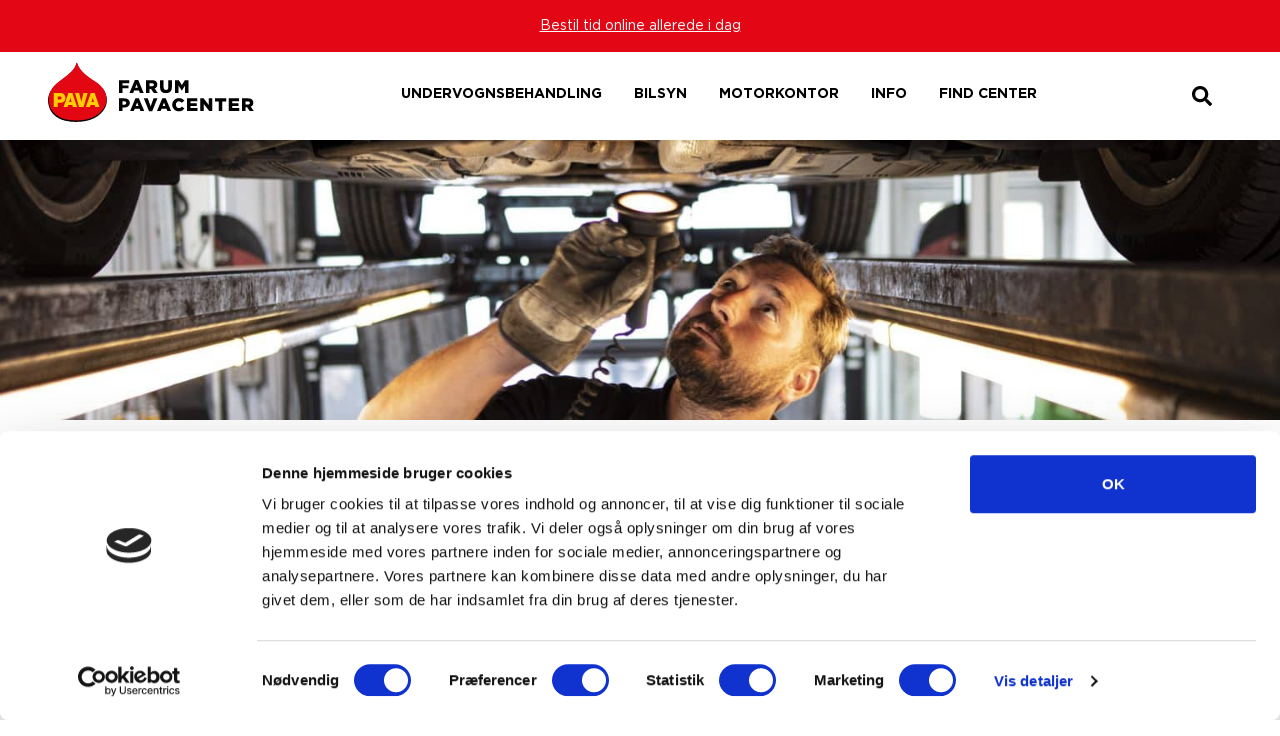

--- FILE ---
content_type: text/html; charset=UTF-8
request_url: https://farumpavacenter.dk/bilsyn/bilsyn-i-farum/
body_size: 26273
content:
<!doctype html>
<html lang="da-DK">
<head>

	<meta charset="utf-8">
<script>
var gform;gform||(document.addEventListener("gform_main_scripts_loaded",function(){gform.scriptsLoaded=!0}),window.addEventListener("DOMContentLoaded",function(){gform.domLoaded=!0}),gform={domLoaded:!1,scriptsLoaded:!1,initializeOnLoaded:function(o){gform.domLoaded&&gform.scriptsLoaded?o():!gform.domLoaded&&gform.scriptsLoaded?window.addEventListener("DOMContentLoaded",o):document.addEventListener("gform_main_scripts_loaded",o)},hooks:{action:{},filter:{}},addAction:function(o,n,r,t){gform.addHook("action",o,n,r,t)},addFilter:function(o,n,r,t){gform.addHook("filter",o,n,r,t)},doAction:function(o){gform.doHook("action",o,arguments)},applyFilters:function(o){return gform.doHook("filter",o,arguments)},removeAction:function(o,n){gform.removeHook("action",o,n)},removeFilter:function(o,n,r){gform.removeHook("filter",o,n,r)},addHook:function(o,n,r,t,i){null==gform.hooks[o][n]&&(gform.hooks[o][n]=[]);var e=gform.hooks[o][n];null==i&&(i=n+"_"+e.length),gform.hooks[o][n].push({tag:i,callable:r,priority:t=null==t?10:t})},doHook:function(n,o,r){var t;if(r=Array.prototype.slice.call(r,1),null!=gform.hooks[n][o]&&((o=gform.hooks[n][o]).sort(function(o,n){return o.priority-n.priority}),o.forEach(function(o){"function"!=typeof(t=o.callable)&&(t=window[t]),"action"==n?t.apply(null,r):r[0]=t.apply(null,r)})),"filter"==n)return r[0]},removeHook:function(o,n,t,i){var r;null!=gform.hooks[o][n]&&(r=(r=gform.hooks[o][n]).filter(function(o,n,r){return!!(null!=i&&i!=o.tag||null!=t&&t!=o.priority)}),gform.hooks[o][n]=r)}});
</script>

	<meta name="viewport" content="width=device-width, initial-scale=1">

    <link rel="preload" href="https://farumpavacenter.dk/wp-content/themes/farumpavacenter-theme/dist/fonts/Gotham-Black.woff2" as="font" type="font/woff2" crossorigin="anonymous"><link rel="preload" href="https://farumpavacenter.dk/wp-content/themes/farumpavacenter-theme/dist/fonts/Gotham-Bold.woff2" as="font" type="font/woff2" crossorigin="anonymous"><link rel="preload" href="https://farumpavacenter.dk/wp-content/themes/farumpavacenter-theme/dist/fonts/Gotham-Book.woff2" as="font" type="font/woff2" crossorigin="anonymous"><meta name='robots' content='index, follow, max-image-preview:large, max-snippet:-1, max-video-preview:-1' />

	<!-- This site is optimized with the Yoast SEO plugin v20.11 - https://yoast.com/wordpress/plugins/seo/ -->
	<title>Bilsyn i Farum - Farum Pavacenter har synshal i Farum på Rugmarken 33</title><link rel="stylesheet" href="https://farumpavacenter.dk/wp-content/cache/min/1/01b63bb37b16067fac8b6336f253c3cc.css" media="all" data-minify="1" />
	<meta name="description" content="Har din bil brug for et bilsyn i Farum? Pava Center i Farum er specialister i bilsyn. Vi er TÜV-godkendt. Book tid til din bil her →" />
	<link rel="canonical" href="https://farumpavacenter.dk/bilsyn/bilsyn-i-farum/" />
	<meta property="og:locale" content="da_DK" />
	<meta property="og:type" content="article" />
	<meta property="og:title" content="Bilsyn i Farum - Farum Pavacenter har synshal i Farum på Rugmarken 33" />
	<meta property="og:description" content="Har din bil brug for et bilsyn i Farum? Pava Center i Farum er specialister i bilsyn. Vi er TÜV-godkendt. Book tid til din bil her →" />
	<meta property="og:url" content="https://farumpavacenter.dk/bilsyn/bilsyn-i-farum/" />
	<meta property="og:site_name" content="Farum Pavacenter" />
	<meta property="article:publisher" content="https://www.facebook.com/farumpavacenter" />
	<meta property="article:modified_time" content="2024-10-27T08:39:31+00:00" />
	<meta property="og:image" content="https://farumpavacenter.dk/wp-content/uploads/2020/10/farum-pavacenter-11-scaled.jpg" />
	<meta property="og:image:width" content="2560" />
	<meta property="og:image:height" content="1707" />
	<meta property="og:image:type" content="image/jpeg" />
	<meta name="twitter:card" content="summary_large_image" />
	<meta name="twitter:label1" content="Estimeret læsetid" />
	<meta name="twitter:data1" content="6 minutter" />
	<script type="application/ld+json" class="yoast-schema-graph">{"@context":"https://schema.org","@graph":[{"@type":"WebPage","@id":"https://farumpavacenter.dk/bilsyn/bilsyn-i-farum/","url":"https://farumpavacenter.dk/bilsyn/bilsyn-i-farum/","name":"Bilsyn i Farum - Farum Pavacenter har synshal i Farum på Rugmarken 33","isPartOf":{"@id":"https://farumpavacenter.dk/#website"},"primaryImageOfPage":{"@id":"https://farumpavacenter.dk/bilsyn/bilsyn-i-farum/#primaryimage"},"image":{"@id":"https://farumpavacenter.dk/bilsyn/bilsyn-i-farum/#primaryimage"},"thumbnailUrl":"https://farumpavacenter.dk/wp-content/uploads/2020/10/farum-pavacenter-11-scaled.jpg","datePublished":"2013-03-13T11:01:23+00:00","dateModified":"2024-10-27T08:39:31+00:00","description":"Har din bil brug for et bilsyn i Farum? Pava Center i Farum er specialister i bilsyn. Vi er TÜV-godkendt. Book tid til din bil her →","breadcrumb":{"@id":"https://farumpavacenter.dk/bilsyn/bilsyn-i-farum/#breadcrumb"},"inLanguage":"da-DK","potentialAction":[{"@type":"ReadAction","target":["https://farumpavacenter.dk/bilsyn/bilsyn-i-farum/"]}]},{"@type":"ImageObject","inLanguage":"da-DK","@id":"https://farumpavacenter.dk/bilsyn/bilsyn-i-farum/#primaryimage","url":"https://farumpavacenter.dk/wp-content/uploads/2020/10/farum-pavacenter-11-scaled.jpg","contentUrl":"https://farumpavacenter.dk/wp-content/uploads/2020/10/farum-pavacenter-11-scaled.jpg","width":2560,"height":1707,"caption":"Biltekniker der laver undervognsbehandling"},{"@type":"BreadcrumbList","@id":"https://farumpavacenter.dk/bilsyn/bilsyn-i-farum/#breadcrumb","itemListElement":[{"@type":"ListItem","position":1,"name":"Farum Pavacenter","item":"https://farumpavacenter.dk/"},{"@type":"ListItem","position":2,"name":"BESTIL BILSYN","item":"https://farumpavacenter.dk/bilsyn/"},{"@type":"ListItem","position":3,"name":"Bilsyn i Farum"}]},{"@type":"WebSite","@id":"https://farumpavacenter.dk/#website","url":"https://farumpavacenter.dk/","name":"Farum Pavacenter","description":"","publisher":{"@id":"https://farumpavacenter.dk/#organization"},"potentialAction":[{"@type":"SearchAction","target":{"@type":"EntryPoint","urlTemplate":"https://farumpavacenter.dk/?s={search_term_string}"},"query-input":"required name=search_term_string"}],"inLanguage":"da-DK"},{"@type":"Organization","@id":"https://farumpavacenter.dk/#organization","name":"Farum Pavacenter","url":"https://farumpavacenter.dk/","logo":{"@type":"ImageObject","inLanguage":"da-DK","@id":"https://farumpavacenter.dk/#/schema/logo/image/","url":"https://farumpavacenter.dk/wp-content/uploads/2020/10/logo.png","contentUrl":"https://farumpavacenter.dk/wp-content/uploads/2020/10/logo.png","width":681,"height":198,"caption":"Farum Pavacenter"},"image":{"@id":"https://farumpavacenter.dk/#/schema/logo/image/"},"sameAs":["https://www.facebook.com/farumpavacenter"]}]}</script>
	<!-- / Yoast SEO plugin. -->



<style id='global-styles-inline-css'>
body{--wp--preset--color--black: #000000;--wp--preset--color--cyan-bluish-gray: #abb8c3;--wp--preset--color--white: #ffffff;--wp--preset--color--pale-pink: #f78da7;--wp--preset--color--vivid-red: #cf2e2e;--wp--preset--color--luminous-vivid-orange: #ff6900;--wp--preset--color--luminous-vivid-amber: #fcb900;--wp--preset--color--light-green-cyan: #7bdcb5;--wp--preset--color--vivid-green-cyan: #00d084;--wp--preset--color--pale-cyan-blue: #8ed1fc;--wp--preset--color--vivid-cyan-blue: #0693e3;--wp--preset--color--vivid-purple: #9b51e0;--wp--preset--gradient--vivid-cyan-blue-to-vivid-purple: linear-gradient(135deg,rgba(6,147,227,1) 0%,rgb(155,81,224) 100%);--wp--preset--gradient--light-green-cyan-to-vivid-green-cyan: linear-gradient(135deg,rgb(122,220,180) 0%,rgb(0,208,130) 100%);--wp--preset--gradient--luminous-vivid-amber-to-luminous-vivid-orange: linear-gradient(135deg,rgba(252,185,0,1) 0%,rgba(255,105,0,1) 100%);--wp--preset--gradient--luminous-vivid-orange-to-vivid-red: linear-gradient(135deg,rgba(255,105,0,1) 0%,rgb(207,46,46) 100%);--wp--preset--gradient--very-light-gray-to-cyan-bluish-gray: linear-gradient(135deg,rgb(238,238,238) 0%,rgb(169,184,195) 100%);--wp--preset--gradient--cool-to-warm-spectrum: linear-gradient(135deg,rgb(74,234,220) 0%,rgb(151,120,209) 20%,rgb(207,42,186) 40%,rgb(238,44,130) 60%,rgb(251,105,98) 80%,rgb(254,248,76) 100%);--wp--preset--gradient--blush-light-purple: linear-gradient(135deg,rgb(255,206,236) 0%,rgb(152,150,240) 100%);--wp--preset--gradient--blush-bordeaux: linear-gradient(135deg,rgb(254,205,165) 0%,rgb(254,45,45) 50%,rgb(107,0,62) 100%);--wp--preset--gradient--luminous-dusk: linear-gradient(135deg,rgb(255,203,112) 0%,rgb(199,81,192) 50%,rgb(65,88,208) 100%);--wp--preset--gradient--pale-ocean: linear-gradient(135deg,rgb(255,245,203) 0%,rgb(182,227,212) 50%,rgb(51,167,181) 100%);--wp--preset--gradient--electric-grass: linear-gradient(135deg,rgb(202,248,128) 0%,rgb(113,206,126) 100%);--wp--preset--gradient--midnight: linear-gradient(135deg,rgb(2,3,129) 0%,rgb(40,116,252) 100%);--wp--preset--duotone--dark-grayscale: url('#wp-duotone-dark-grayscale');--wp--preset--duotone--grayscale: url('#wp-duotone-grayscale');--wp--preset--duotone--purple-yellow: url('#wp-duotone-purple-yellow');--wp--preset--duotone--blue-red: url('#wp-duotone-blue-red');--wp--preset--duotone--midnight: url('#wp-duotone-midnight');--wp--preset--duotone--magenta-yellow: url('#wp-duotone-magenta-yellow');--wp--preset--duotone--purple-green: url('#wp-duotone-purple-green');--wp--preset--duotone--blue-orange: url('#wp-duotone-blue-orange');--wp--preset--font-size--small: 13px;--wp--preset--font-size--medium: 20px;--wp--preset--font-size--large: 36px;--wp--preset--font-size--x-large: 42px;--wp--preset--font-size--lead: 21px;--wp--preset--spacing--20: 0.44rem;--wp--preset--spacing--30: 0.67rem;--wp--preset--spacing--40: 1rem;--wp--preset--spacing--50: 1.5rem;--wp--preset--spacing--60: 2.25rem;--wp--preset--spacing--70: 3.38rem;--wp--preset--spacing--80: 5.06rem;--wp--preset--shadow--natural: 6px 6px 9px rgba(0, 0, 0, 0.2);--wp--preset--shadow--deep: 12px 12px 50px rgba(0, 0, 0, 0.4);--wp--preset--shadow--sharp: 6px 6px 0px rgba(0, 0, 0, 0.2);--wp--preset--shadow--outlined: 6px 6px 0px -3px rgba(255, 255, 255, 1), 6px 6px rgba(0, 0, 0, 1);--wp--preset--shadow--crisp: 6px 6px 0px rgba(0, 0, 0, 1);}:where(.is-layout-flex){gap: 0.5em;}body .is-layout-flow > .alignleft{float: left;margin-inline-start: 0;margin-inline-end: 2em;}body .is-layout-flow > .alignright{float: right;margin-inline-start: 2em;margin-inline-end: 0;}body .is-layout-flow > .aligncenter{margin-left: auto !important;margin-right: auto !important;}body .is-layout-constrained > .alignleft{float: left;margin-inline-start: 0;margin-inline-end: 2em;}body .is-layout-constrained > .alignright{float: right;margin-inline-start: 2em;margin-inline-end: 0;}body .is-layout-constrained > .aligncenter{margin-left: auto !important;margin-right: auto !important;}body .is-layout-constrained > :where(:not(.alignleft):not(.alignright):not(.alignfull)){max-width: var(--wp--style--global--content-size);margin-left: auto !important;margin-right: auto !important;}body .is-layout-constrained > .alignwide{max-width: var(--wp--style--global--wide-size);}body .is-layout-flex{display: flex;}body .is-layout-flex{flex-wrap: wrap;align-items: center;}body .is-layout-flex > *{margin: 0;}:where(.wp-block-columns.is-layout-flex){gap: 2em;}.has-black-color{color: var(--wp--preset--color--black) !important;}.has-cyan-bluish-gray-color{color: var(--wp--preset--color--cyan-bluish-gray) !important;}.has-white-color{color: var(--wp--preset--color--white) !important;}.has-pale-pink-color{color: var(--wp--preset--color--pale-pink) !important;}.has-vivid-red-color{color: var(--wp--preset--color--vivid-red) !important;}.has-luminous-vivid-orange-color{color: var(--wp--preset--color--luminous-vivid-orange) !important;}.has-luminous-vivid-amber-color{color: var(--wp--preset--color--luminous-vivid-amber) !important;}.has-light-green-cyan-color{color: var(--wp--preset--color--light-green-cyan) !important;}.has-vivid-green-cyan-color{color: var(--wp--preset--color--vivid-green-cyan) !important;}.has-pale-cyan-blue-color{color: var(--wp--preset--color--pale-cyan-blue) !important;}.has-vivid-cyan-blue-color{color: var(--wp--preset--color--vivid-cyan-blue) !important;}.has-vivid-purple-color{color: var(--wp--preset--color--vivid-purple) !important;}.has-black-background-color{background-color: var(--wp--preset--color--black) !important;}.has-cyan-bluish-gray-background-color{background-color: var(--wp--preset--color--cyan-bluish-gray) !important;}.has-white-background-color{background-color: var(--wp--preset--color--white) !important;}.has-pale-pink-background-color{background-color: var(--wp--preset--color--pale-pink) !important;}.has-vivid-red-background-color{background-color: var(--wp--preset--color--vivid-red) !important;}.has-luminous-vivid-orange-background-color{background-color: var(--wp--preset--color--luminous-vivid-orange) !important;}.has-luminous-vivid-amber-background-color{background-color: var(--wp--preset--color--luminous-vivid-amber) !important;}.has-light-green-cyan-background-color{background-color: var(--wp--preset--color--light-green-cyan) !important;}.has-vivid-green-cyan-background-color{background-color: var(--wp--preset--color--vivid-green-cyan) !important;}.has-pale-cyan-blue-background-color{background-color: var(--wp--preset--color--pale-cyan-blue) !important;}.has-vivid-cyan-blue-background-color{background-color: var(--wp--preset--color--vivid-cyan-blue) !important;}.has-vivid-purple-background-color{background-color: var(--wp--preset--color--vivid-purple) !important;}.has-black-border-color{border-color: var(--wp--preset--color--black) !important;}.has-cyan-bluish-gray-border-color{border-color: var(--wp--preset--color--cyan-bluish-gray) !important;}.has-white-border-color{border-color: var(--wp--preset--color--white) !important;}.has-pale-pink-border-color{border-color: var(--wp--preset--color--pale-pink) !important;}.has-vivid-red-border-color{border-color: var(--wp--preset--color--vivid-red) !important;}.has-luminous-vivid-orange-border-color{border-color: var(--wp--preset--color--luminous-vivid-orange) !important;}.has-luminous-vivid-amber-border-color{border-color: var(--wp--preset--color--luminous-vivid-amber) !important;}.has-light-green-cyan-border-color{border-color: var(--wp--preset--color--light-green-cyan) !important;}.has-vivid-green-cyan-border-color{border-color: var(--wp--preset--color--vivid-green-cyan) !important;}.has-pale-cyan-blue-border-color{border-color: var(--wp--preset--color--pale-cyan-blue) !important;}.has-vivid-cyan-blue-border-color{border-color: var(--wp--preset--color--vivid-cyan-blue) !important;}.has-vivid-purple-border-color{border-color: var(--wp--preset--color--vivid-purple) !important;}.has-vivid-cyan-blue-to-vivid-purple-gradient-background{background: var(--wp--preset--gradient--vivid-cyan-blue-to-vivid-purple) !important;}.has-light-green-cyan-to-vivid-green-cyan-gradient-background{background: var(--wp--preset--gradient--light-green-cyan-to-vivid-green-cyan) !important;}.has-luminous-vivid-amber-to-luminous-vivid-orange-gradient-background{background: var(--wp--preset--gradient--luminous-vivid-amber-to-luminous-vivid-orange) !important;}.has-luminous-vivid-orange-to-vivid-red-gradient-background{background: var(--wp--preset--gradient--luminous-vivid-orange-to-vivid-red) !important;}.has-very-light-gray-to-cyan-bluish-gray-gradient-background{background: var(--wp--preset--gradient--very-light-gray-to-cyan-bluish-gray) !important;}.has-cool-to-warm-spectrum-gradient-background{background: var(--wp--preset--gradient--cool-to-warm-spectrum) !important;}.has-blush-light-purple-gradient-background{background: var(--wp--preset--gradient--blush-light-purple) !important;}.has-blush-bordeaux-gradient-background{background: var(--wp--preset--gradient--blush-bordeaux) !important;}.has-luminous-dusk-gradient-background{background: var(--wp--preset--gradient--luminous-dusk) !important;}.has-pale-ocean-gradient-background{background: var(--wp--preset--gradient--pale-ocean) !important;}.has-electric-grass-gradient-background{background: var(--wp--preset--gradient--electric-grass) !important;}.has-midnight-gradient-background{background: var(--wp--preset--gradient--midnight) !important;}.has-small-font-size{font-size: var(--wp--preset--font-size--small) !important;}.has-medium-font-size{font-size: var(--wp--preset--font-size--medium) !important;}.has-large-font-size{font-size: var(--wp--preset--font-size--large) !important;}.has-x-large-font-size{font-size: var(--wp--preset--font-size--x-large) !important;}
.wp-block-navigation a:where(:not(.wp-element-button)){color: inherit;}
:where(.wp-block-columns.is-layout-flex){gap: 2em;}
.wp-block-pullquote{font-size: 1.5em;line-height: 1.6;}
</style>

<!-- Custom Facebook Feed JS vars -->
<script type="text/javascript">
var cffsiteurl = "https://farumpavacenter.dk/wp-content/plugins";
var cffajaxurl = "https://farumpavacenter.dk/wp-admin/admin-ajax.php";


var cfflinkhashtags = "true";
</script>

				<script>
					window.dataLayer = window.dataLayer || [];
					window.dataLayer.push({
						'wp_post_id': '388',
						'wp_post_type': 'page'
					});
				</script>

			
				<script>
					(function(w,d,s,l,i){w[l]=w[l]||[];w[l].push({'gtm.start':
					new Date().getTime(),event:'gtm.js'});var f=d.getElementsByTagName(s)[0],
					j=d.createElement(s),dl=l!='dataLayer'?'&l='+l:'';j.async=true;j.src=
					'https://www.googletagmanager.com/gtm.js?id='+i+dl;f.parentNode.insertBefore(j,f);
					})(window,document,'script','dataLayer','GTM-5434X7G');
				</script>

			<style class="wpcode-css-snippet">body.page-id-2416 .split-section {
	column-gap: 60px;
	align-items: flex-start;
}
body.page-id-2416 .breadcrumbs,
body.page-id-2416 #page-main .prose > h1 {
	display: none;
}

body.page-id-2416 #page-main > .lg\:max-w-7xl {
	max-width: 100%;
	padding-top: 0;
}

body.page-id-2416 .hero-section {
	position: relative;
	background-image: url('https://farumpavacenter.dk/wp-content/uploads/2021/03/pava-lille_16.jpg');
	background-repeat: no-repeat;
	background-size: 100%;
	background-position-y: -250px;
	height: 400px;
	padding: 40px;
}

body.page-id-2416 .hero-section:before {
	content:"";
    display: block;
    height: 100%;
    position: absolute;
    top: 0;
    left: 0;
    width: 100%;
    background-color: rgba(0, 0, 0, .35);
}

body.page-id-2416 .hero-section .wp-block-column {
	position: relative;
	margin-inline: auto;
}

body.page-id-2416 .hero-section .wp-block-column > .wp-block-heading,
body.page-id-2416 .hero-section .wp-block-column > p:not(.stom-button) {
	font-weight: 800;
	color: #ffcd00;
	text-align: center;
}

body.page-id-2416 .hero-section .wp-block-column > p.stom-button {
	text-align: center;
	margin-top: 20px;
}

body.page-id-2416 .hero-section .wp-block-column > .wp-block-buttons {
	justify-content: center;
	margin-bottom: 0;
}

body.page-id-2416 .hero-section .wp-block-column > .wp-block-heading {
	font-size: 50px;
	margin-bottom: 5px;
}

body.page-id-2416 .hero-section .wp-block-column > p {
	font-size: 24px;
    text-transform: uppercase;
    margin: 0;
}

body.page-id-2416 .split-section {
	max-width: 80rem;
	padding-left: 3rem;
    padding-right: 3rem;
	margin-inline: auto;
	margin-top: 90px;
}

body.page-id-2416 .split-section .wp-block-column .wp-block-image {
	margin-top: 0;
}

body.page-id-2416 .split-section .wp-block-column > .wp-block-heading {
	margin-top: 0;
    margin-bottom: 20px;
    font-size: 30px;
    font-weight: 800;
}

body.page-id-2416 .split-section .wp-block-column .wp-block-image .wp-element-caption {
	display: none;
}

body.page-id-2416 .stom-button {
	display: block;
	margin-top: 40px;
}

body.page-id-2416 .stom-button a {
	background-color: #E30715;
	color: #fff;
	text-transform: uppercase;
	text-decoration: none;
	font-size: 16px;
	font-weight: 800;
	padding: 12px 30px;
	display: inline-block;
	transition-duration: .175s;
}

body.page-id-2416 .stom-button a:hover {
	background-color: #c53030;
}

@media only screen and (max-width: 1440px) {
	body.page-id-2416 .hero-section .wp-block-column > .wp-block-heading {
		font-size: 40px;
	}
	
	body.page-id-2416 .hero-section .wp-block-column > p {
		font-size: 20px;
	}
	
	body.page-id-2416 .split-section .wp-block-column > .wp-block-heading {
		font-size: 24px;
	}
	
	body.page-id-2416 .stom-button a {
		font-size: 14px;
	}
}

@media only screen and (max-width: 1240px) {
	body.page-id-2416 .hero-section {
		background-position-y: inherit;
		height: 100%;
	}
}

@media only screen and (max-width: 959px) { 
	body.page-id-2416 .hero-section .wp-block-column > .wp-block-heading {
		font-size: 30px;
	}
	
	body.page-id-2416 .hero-section .wp-block-column > p {
		font-size: 18px;
	}
	
	body.page-id-2416 .split-section {
		margin-top: 50px;
		padding-left: 0;
		padding-right: 0;
	}
}

@media only screen and (max-width: 767px) { 
	body.page-id-2416 .split-section {
		flex-direction: column;
	}
	
	body.page-id-2416 .split-section > .wp-block-column:first-of-type {
		display: none;
	}
	
	body.page-id-2416 #page-main > .lg\:max-w-7xl {
	
	}
	
	body.page-id-2416 .hero-section .wp-block-column > .wp-block-heading {
		font-size: 20px;
	}
	
	body.page-id-2416 .hero-section .wp-block-column > p {
		font-size: 16px;
	}
}</style><style class="wpcode-css-snippet">#menu-hovedmenu + div a {
	display: none;
}

.pum-theme-2515 .pum-container, .pum-theme-lightbox .pum-container {
	padding: 0;
	border-color: #fff;
}

.pum-theme-2515 .pum-title, .pum-theme-lightbox .pum-title {
	display: none;
}
</style><script>(function(w,d,s,l,i){w[l]=w[l]||[];w[l].push({'gtm.start':

new Date().getTime(),event:'gtm.js'});var f=d.getElementsByTagName(s)[0],

j=d.createElement(s),dl=l!='dataLayer'?'&l='+l:'';j.async=true;j.src=

'https://www.googletagmanager.com/gtm.js?id='+i+dl;f.parentNode.insertBefore(j,f);

})(window,document,'script','dataLayer','GTM-5NB6FF8');</script><link rel="icon" href="https://farumpavacenter.dk/wp-content/uploads/2020/10/cropped-logo-icon-1-32x32.png" sizes="32x32" />
<link rel="icon" href="https://farumpavacenter.dk/wp-content/uploads/2020/10/cropped-logo-icon-1-192x192.png" sizes="192x192" />
<link rel="apple-touch-icon" href="https://farumpavacenter.dk/wp-content/uploads/2020/10/cropped-logo-icon-1-180x180.png" />
<meta name="msapplication-TileImage" content="https://farumpavacenter.dk/wp-content/uploads/2020/10/cropped-logo-icon-1-270x270.png" />
		<style id="wp-custom-css">
			body {
    animation: fade-in ease .375s;
    animation-iteration-count: 1;
    animation-fill-mode: forwards;
}

@keyframes fade-in {
    0% {
        opacity: 0;
    }
    100% {
        opacity: 1;
    }
}

/* Image with 'data' attribute is hidden */
img[data-lazy-src] {
/* we set the opacity to 0 */
   opacity: 0;
}
/* Image without 'data' attribute is (or becomes) visible */
img.lazyloaded {
/* prepare the future animation */
   -webkit-transition: opacity .375s ease;
       -moz-transition: opacity .375s ease;
                 transition: opacity .375s ease;
/* we set the opacity to 1 to do the magic */
   opacity: 1;
}		</style>
		<noscript><style id="rocket-lazyload-nojs-css">.rll-youtube-player, [data-lazy-src]{display:none !important;}</style></noscript>
</head>
<body class="page-template-default page page-id-388 page-child parent-pageid-85">

	<svg xmlns="http://www.w3.org/2000/svg" viewBox="0 0 0 0" width="0" height="0" focusable="false" role="none" style="visibility: hidden; position: absolute; left: -9999px; overflow: hidden;" ><defs><filter id="wp-duotone-dark-grayscale"><feColorMatrix color-interpolation-filters="sRGB" type="matrix" values=" .299 .587 .114 0 0 .299 .587 .114 0 0 .299 .587 .114 0 0 .299 .587 .114 0 0 " /><feComponentTransfer color-interpolation-filters="sRGB" ><feFuncR type="table" tableValues="0 0.49803921568627" /><feFuncG type="table" tableValues="0 0.49803921568627" /><feFuncB type="table" tableValues="0 0.49803921568627" /><feFuncA type="table" tableValues="1 1" /></feComponentTransfer><feComposite in2="SourceGraphic" operator="in" /></filter></defs></svg><svg xmlns="http://www.w3.org/2000/svg" viewBox="0 0 0 0" width="0" height="0" focusable="false" role="none" style="visibility: hidden; position: absolute; left: -9999px; overflow: hidden;" ><defs><filter id="wp-duotone-grayscale"><feColorMatrix color-interpolation-filters="sRGB" type="matrix" values=" .299 .587 .114 0 0 .299 .587 .114 0 0 .299 .587 .114 0 0 .299 .587 .114 0 0 " /><feComponentTransfer color-interpolation-filters="sRGB" ><feFuncR type="table" tableValues="0 1" /><feFuncG type="table" tableValues="0 1" /><feFuncB type="table" tableValues="0 1" /><feFuncA type="table" tableValues="1 1" /></feComponentTransfer><feComposite in2="SourceGraphic" operator="in" /></filter></defs></svg><svg xmlns="http://www.w3.org/2000/svg" viewBox="0 0 0 0" width="0" height="0" focusable="false" role="none" style="visibility: hidden; position: absolute; left: -9999px; overflow: hidden;" ><defs><filter id="wp-duotone-purple-yellow"><feColorMatrix color-interpolation-filters="sRGB" type="matrix" values=" .299 .587 .114 0 0 .299 .587 .114 0 0 .299 .587 .114 0 0 .299 .587 .114 0 0 " /><feComponentTransfer color-interpolation-filters="sRGB" ><feFuncR type="table" tableValues="0.54901960784314 0.98823529411765" /><feFuncG type="table" tableValues="0 1" /><feFuncB type="table" tableValues="0.71764705882353 0.25490196078431" /><feFuncA type="table" tableValues="1 1" /></feComponentTransfer><feComposite in2="SourceGraphic" operator="in" /></filter></defs></svg><svg xmlns="http://www.w3.org/2000/svg" viewBox="0 0 0 0" width="0" height="0" focusable="false" role="none" style="visibility: hidden; position: absolute; left: -9999px; overflow: hidden;" ><defs><filter id="wp-duotone-blue-red"><feColorMatrix color-interpolation-filters="sRGB" type="matrix" values=" .299 .587 .114 0 0 .299 .587 .114 0 0 .299 .587 .114 0 0 .299 .587 .114 0 0 " /><feComponentTransfer color-interpolation-filters="sRGB" ><feFuncR type="table" tableValues="0 1" /><feFuncG type="table" tableValues="0 0.27843137254902" /><feFuncB type="table" tableValues="0.5921568627451 0.27843137254902" /><feFuncA type="table" tableValues="1 1" /></feComponentTransfer><feComposite in2="SourceGraphic" operator="in" /></filter></defs></svg><svg xmlns="http://www.w3.org/2000/svg" viewBox="0 0 0 0" width="0" height="0" focusable="false" role="none" style="visibility: hidden; position: absolute; left: -9999px; overflow: hidden;" ><defs><filter id="wp-duotone-midnight"><feColorMatrix color-interpolation-filters="sRGB" type="matrix" values=" .299 .587 .114 0 0 .299 .587 .114 0 0 .299 .587 .114 0 0 .299 .587 .114 0 0 " /><feComponentTransfer color-interpolation-filters="sRGB" ><feFuncR type="table" tableValues="0 0" /><feFuncG type="table" tableValues="0 0.64705882352941" /><feFuncB type="table" tableValues="0 1" /><feFuncA type="table" tableValues="1 1" /></feComponentTransfer><feComposite in2="SourceGraphic" operator="in" /></filter></defs></svg><svg xmlns="http://www.w3.org/2000/svg" viewBox="0 0 0 0" width="0" height="0" focusable="false" role="none" style="visibility: hidden; position: absolute; left: -9999px; overflow: hidden;" ><defs><filter id="wp-duotone-magenta-yellow"><feColorMatrix color-interpolation-filters="sRGB" type="matrix" values=" .299 .587 .114 0 0 .299 .587 .114 0 0 .299 .587 .114 0 0 .299 .587 .114 0 0 " /><feComponentTransfer color-interpolation-filters="sRGB" ><feFuncR type="table" tableValues="0.78039215686275 1" /><feFuncG type="table" tableValues="0 0.94901960784314" /><feFuncB type="table" tableValues="0.35294117647059 0.47058823529412" /><feFuncA type="table" tableValues="1 1" /></feComponentTransfer><feComposite in2="SourceGraphic" operator="in" /></filter></defs></svg><svg xmlns="http://www.w3.org/2000/svg" viewBox="0 0 0 0" width="0" height="0" focusable="false" role="none" style="visibility: hidden; position: absolute; left: -9999px; overflow: hidden;" ><defs><filter id="wp-duotone-purple-green"><feColorMatrix color-interpolation-filters="sRGB" type="matrix" values=" .299 .587 .114 0 0 .299 .587 .114 0 0 .299 .587 .114 0 0 .299 .587 .114 0 0 " /><feComponentTransfer color-interpolation-filters="sRGB" ><feFuncR type="table" tableValues="0.65098039215686 0.40392156862745" /><feFuncG type="table" tableValues="0 1" /><feFuncB type="table" tableValues="0.44705882352941 0.4" /><feFuncA type="table" tableValues="1 1" /></feComponentTransfer><feComposite in2="SourceGraphic" operator="in" /></filter></defs></svg><svg xmlns="http://www.w3.org/2000/svg" viewBox="0 0 0 0" width="0" height="0" focusable="false" role="none" style="visibility: hidden; position: absolute; left: -9999px; overflow: hidden;" ><defs><filter id="wp-duotone-blue-orange"><feColorMatrix color-interpolation-filters="sRGB" type="matrix" values=" .299 .587 .114 0 0 .299 .587 .114 0 0 .299 .587 .114 0 0 .299 .587 .114 0 0 " /><feComponentTransfer color-interpolation-filters="sRGB" ><feFuncR type="table" tableValues="0.098039215686275 1" /><feFuncG type="table" tableValues="0 0.66274509803922" /><feFuncB type="table" tableValues="0.84705882352941 0.41960784313725" /><feFuncA type="table" tableValues="1 1" /></feComponentTransfer><feComposite in2="SourceGraphic" operator="in" /></filter></defs></svg>
				<noscript>
					<iframe src="https://www.googletagmanager.com/ns.html?id=GTM-5434X7G" height="0" width="0" style="display:none;visibility:hidden"></iframe>
				</noscript>

			
	<div id="page-preheader" class="bg-red-500 text-white text-center text-sm py-4 px-6 sm:px-12 relative z-40">
		<div class="max-w-3xl lg:max-w-7xl mx-auto">
			<p> <a href="/book-online/" class="underline">Bestil tid online allerede i dag</a></p>
		</div>
	</div>


<header class="relative bg-white lg:z-10 lg:sticky lg:top-0 lg:shadow-sm">

	<div x-data="{ navOpen: false, searchOpen: false }" @click.away="navOpen = false">

		<!-- Mobile Header -->
		<div class="lg:hidden relative z-40">
			<div class="bg-white flex justify-between shadow-md lg:hidden pl-8 pr-3">
				<div class="flex-1">
					<a href="https://farumpavacenter.dk" title="Farum Pavacenter" class="flex flex-col justify-center items-start h-full w-full pr-3 py-2">
						<svg class="w-36 lg:w-42 h-15 lg:h-15" xmlns="http://www.w3.org/2000/svg" viewBox="0 0 227 66"><g fill="none" fill-rule="evenodd"><path d="M18.5592105 17.0571429c5.3026316-4.2857143 11.0328948-8.40000004 12.6578948-15.42857147.0855263-.34285714.5986842-.6.6842105-.34285714C35.3223684 11.3142857 44.1315789 16.8 52.7697368 22.4571429c2.9078948 1.8857142 5.2171053 3.9428571 7.4407895 6.6857142 1.9671053 2.4 3.3355263 5.0571429 4.0197369 8.0571429.3421052 1.2857143.5131579 2.4857143.5986842 3.7714286.0855263 1.6285714-.1710527 3.2571428-.3421053 4.8857143C64.1447368 47.7428571 63.375 49.3714286 62.5197368 51c-4.7039473 8.4857143-13.5986842 12.7714286-22.8355263 14.2285714-7.0131579 1.0285715-13.5986842 1.0285715-20.6118421-.6C13.9407895 63.5142857 9.57894737 61.2 5.90131579 57.5142857c-2.39473684-2.6571428-4.19078947-5.6571428-5.04605263-9.1714286-1.36842105-4.8-1.1118421-9.7714285.94078947-14.1428571.59868421-1.3714286 1.28289474-2.6571429 2.1381579-3.8571429C4.70394737 29.2285714 5.38815789 28.2 6.24342105 27.1714286c3.67763158-4.1142857 8.12500005-6.6857143 12.31578945-10.1142857" fill="#000"/><path d="M18.8157895 16.4571429c5.2171052-4.2 10.8618421-8.22857147 12.4868421-15.17142861.0855263-.34285715.5986842-.6.6842105-.34285715C35.3223684 10.8 43.9605263 16.2 52.5131579 21.7714286c2.8223684 1.8857143 5.1315789 3.8571428 7.3552632 6.5142857 1.9671052 2.4 3.25 4.9714286 3.9342105 7.8857143.3421052 1.2.5131579 2.4857143.5986842 3.6857143.0855263 1.6285714-.1710526 3.1714285-.3421053 4.8-.3421052 1.8857142-1.0263158 3.4285714-1.9671052 5.0571428-4.6184211 8.3142857-13.3421053 12.6-22.4078948 13.9714286-6.8421052.9428571-13.3421052.9428571-20.1842105-.6-5.0460526-1.0285714-9.2368421-3.3428572-12.91447368-7.0285714-2.48026316-2.5714286-4.27631579-5.4857143-5.13157895-8.9142858-1.28289474-4.7142857-1.0263158-9.6.94078947-13.8857142.59868421-1.2857143 1.19736842-2.5714286 2.1381579-3.7714286C5.30263158 28.4571429 5.98684211 27.3428571 6.84210526 26.4c3.50657894-4.0285714 7.86842104-6.6 11.97368424-9.9428571" fill="#E30613"/><g fill="#FFCD00"><path d="M10.845 41.15789474h1.7c1.19 0 2.38-.08421053 2.38-1.68421053 0-1.43157895-1.02-1.51578947-2.125-1.51578947h-1.955v3.2zM6.34 34.08421053h7.48c3.91 0 5.355 3.11578947 5.355 5.30526315 0 3.78947369-2.38 5.47368422-5.695 5.47368422h-2.635v4.7157895H6.34V34.08421053zM25.975 44.0210526L24.7 39.30526316l-1.445 4.80000004h2.72v-.0842106zm-3.485-9.93684207h4.335l5.27 15.49473687H27.42l-.595-2.1894737h-4.59l-.68 2.1894737H17.05l5.44-15.49473687z" fill-rule="nonzero"/><path d="M39.15 49.5789474h-5.015L29.8 34.08421053h4.505l2.38 9.43157894h.085l2.295-9.43157894h4.59z"/><path d="M50.625 44.0210526l-1.275-4.71578944-1.445 4.80000004h2.72v-.0842106zm-3.485-9.93684207h4.335l5.27 15.49473687H52.07l-.595-2.1894737h-4.59l-.68 2.1894737H41.7l5.44-15.49473687z" fill-rule="nonzero"/></g><path d="M78.24 34V20h11.2v3.4h-7.32v2.38h6.62V29h-6.62v5h-3.88zm11.53 0l5.94-14.1h3.74l5.96 14.1h-4.16l-1-2.52h-5.42l-1 2.52h-4.06zm6.2-5.54h3.14l-1.56-3.96-1.58 3.96zM108.02 34V20h6.62c2.04001 0 3.559995.499995 4.56 1.5.826671.8266708 1.24 1.9133266 1.24 3.26v.04c0 2.066677-.95999 3.5066626-2.88 4.32L120.9 34h-4.46l-2.82-4.24h-1.72V34h-3.88zm3.88-7.28h2.58c.653337 0 1.163332-.1499985 1.53-.45.366669-.3000015.55-.7033308.55-1.21v-.04c0-.5466694-.186665-.9633319-.56-1.25-.373335-.2866681-.886663-.43-1.54-.43h-2.56v3.38zm18.05 7.54c-2.04001 0-3.626661-.533328-4.76-1.6-1.133339-1.066672-1.7-2.666656-1.7-4.8V20h3.92v7.78c0 .9866716.229998 1.7299975.69 2.23.460002.5000025 1.089996.75 1.89.75.813337 0 1.449998-.2399976 1.91-.72.460002-.4800024.69-1.1999952.69-2.16V20h3.92v7.76c0 2.1866776-.576661 3.8166613-1.73 4.89-1.153339 1.0733387-2.763323 1.61-4.83 1.61zm10.11-.26V20h4.1l3.34 5.42 3.34-5.42h4.1v14h-3.86v-8.04l-3.58 5.48h-.08l-3.56-5.46V34h-3.8zM78.24 54V40h6.02c1.7733422 0 3.1833281.433329 4.23 1.3 1.0466719.866671 1.57 2.066659 1.57 3.6v.04c0 1.6133414-.5533278 2.8599956-1.66 3.74-1.1066722.8800044-2.5533244 1.32-4.34 1.32h-1.94v4h-3.88zm3.88-7.04h1.86c.6800034 0 1.219998-.1699983 1.62-.51.400002-.3400017.6-.7833306.6-1.33v-.04c0-.5866696-.1966647-1.0366651-.59-1.35-.3933353-.3133349-.9433298-.47-1.65-.47h-1.84v3.7zM90.45 54l5.94-14.1h3.74l5.96 14.1h-4.16l-1-2.52h-5.42l-1 2.52h-4.06zm6.2-5.54h3.14l-1.56-3.96-1.58 3.96zm14.61 5.64L105.6 40h4.32l3.18 8.86 3.2-8.86h4.24l-5.68 14.1h-3.6zm8.79-.1l5.94-14.1h3.74l5.96 14.1h-4.16l-1-2.52h-5.42l-1 2.52h-4.06zm6.2-5.54h3.14l-1.56-3.96-1.58 3.96zm17.91 5.82c-2.013343 0-3.719993-.6899931-5.12-2.07-1.400007-1.3800069-2.1-3.103323-2.1-5.17V47c0-2.0533436.699993-3.779993 2.1-5.18 1.400007-1.400007 3.153323-2.1 5.26-2.1 2.546679 0 4.52666.966657 5.94 2.9l-2.92 2.26c-.893338-1.0933388-1.913328-1.64-3.06-1.64-.960005 0-1.756664.3599964-2.39 1.08-.633337.7200036-.95 1.5999948-.95 2.64V47c0 1.066672.31333 1.9566631.94 2.67.62667.7133369 1.426662 1.07 2.4 1.07.680003 0 1.259998-.1433319 1.74-.43.480002-.2866681.953331-.7099972 1.42-1.27l2.92 2.08c-.733337 1.000005-1.586662 1.7766639-2.56 2.33-.973338.5533361-2.179993.83-3.62.83zm9.11-.28V40h11.26v3.28h-7.42v2.14h6.72v3.06h-6.72v2.22h7.52V54h-11.36zm14.61 0V40h3.62l5.76 7.4V40h3.84v14h-3.38l-6-7.68V54h-3.84zm20.37 0V43.4h-4.18V40h12.26v3.4h-4.2V54h-3.88zm11.03 0V40h11.26v3.28h-7.42v2.14h6.72v3.06h-6.72v2.22h7.52V54h-11.36zm14.61 0V40h6.62c2.04001 0 3.559995.499995 4.56 1.5.826671.8266708 1.24 1.9133266 1.24 3.26v.04c0 2.066677-.95999 3.5066626-2.88 4.32l3.34 4.88h-4.46l-2.82-4.24h-1.72V54h-3.88zm3.88-7.28h2.58c.653337 0 1.163331-.1499985 1.53-.45.366668-.3000015.55-.7033308.55-1.21v-.04c0-.5466694-.186665-.9633319-.56-1.25-.373335-.2866681-.886663-.43-1.54-.43h-2.56v3.38z" fill="#000"/></g></svg>
					</a>
				</div>
				<div class="flex">
					<div class="w-1/3 text-center">
						<button @click="searchOpen = !searchOpen; navOpen = false;" type="button" class="flex-col justify-center items-center h-full w-full flex px-2 py-2 mr-3">
									<span x-show="!searchOpen"><svg class="currentColor" width="20" height="20" aria-hidden="true" role="img" focusable="false" aria-hidden="true" focusable="false" data-prefix="fas" data-icon="search" class="svg-inline--fa fa-search fa-w-16" role="img" xmlns="http://www.w3.org/2000/svg" viewBox="0 0 512 512"><path fill="currentColor" d="M505 442.7L405.3 343c-4.5-4.5-10.6-7-17-7H372c27.6-35.3 44-79.7 44-128C416 93.1 322.9 0 208 0S0 93.1 0 208s93.1 208 208 208c48.3 0 92.7-16.4 128-44v16.3c0 6.4 2.5 12.5 7 17l99.7 99.7c9.4 9.4 24.6 9.4 33.9 0l28.3-28.3c9.4-9.4 9.4-24.6.1-34zM208 336c-70.7 0-128-57.2-128-128 0-70.7 57.2-128 128-128 70.7 0 128 57.2 128 128 0 70.7-57.2 128-128 128z"></path></svg></span>
									<span x-show="searchOpen" x-cloak><svg class="currentColor" width="20" height="20" aria-hidden="true" role="img" focusable="false" aria-hidden="true" focusable="false" data-prefix="fas" data-icon="times" class="svg-inline--fa fa-times fa-w-11" role="img" xmlns="http://www.w3.org/2000/svg" viewBox="0 0 352 512"><path fill="currentColor" d="M242.72 256l100.07-100.07c12.28-12.28 12.28-32.19 0-44.48l-22.24-22.24c-12.28-12.28-32.19-12.28-44.48 0L176 189.28 75.93 89.21c-12.28-12.28-32.19-12.28-44.48 0L9.21 111.45c-12.28 12.28-12.28 32.19 0 44.48L109.28 256 9.21 356.07c-12.28 12.28-12.28 32.19 0 44.48l22.24 22.24c12.28 12.28 32.2 12.28 44.48 0L176 322.72l100.07 100.07c12.28 12.28 32.2 12.28 44.48 0l22.24-22.24c12.28-12.28 12.28-32.19 0-44.48L242.72 256z"></path></svg></span>
								</button>
					</div>
					<div class="w-1/3 text-center">
						<a
							href="http://365book.dk/?id=15FG1AVEE59AKOL"
							target="_blank"
							rel="noopener noreferrer"
							class="flex flex-col justify-center items-center h-full w-full px-3 py-2"
							>
								<svg class="w-6 h-6" width="20" height="20" aria-hidden="true" role="img" focusable="false" aria-hidden="true" focusable="false" data-prefix="fas" data-icon="user-lock" class="svg-inline--fa fa-user-lock fa-w-20" role="img" xmlns="http://www.w3.org/2000/svg" viewBox="0 0 640 512"><path fill="currentColor" d="M224 256A128 128 0 1 0 96 128a128 128 0 0 0 128 128zm96 64a63.08 63.08 0 0 1 8.1-30.5c-4.8-.5-9.5-1.5-14.5-1.5h-16.7a174.08 174.08 0 0 1-145.8 0h-16.7A134.43 134.43 0 0 0 0 422.4V464a48 48 0 0 0 48 48h280.9a63.54 63.54 0 0 1-8.9-32zm288-32h-32v-80a80 80 0 0 0-160 0v80h-32a32 32 0 0 0-32 32v160a32 32 0 0 0 32 32h224a32 32 0 0 0 32-32V320a32 32 0 0 0-32-32zM496 432a32 32 0 1 1 32-32 32 32 0 0 1-32 32zm32-144h-64v-80a32 32 0 0 1 64 0z"></path></svg>						</a>
					</div>
					<div class="w-1/3 text-center">
						<button @click="navOpen = true; searchOpen = false;" type="button" class="flex flex-col justify-center items-center h-full w-full px-3 py-2">
							<svg class="w-6 h-6" width="20" height="20" aria-hidden="true" role="img" focusable="false" aria-hidden="true" focusable="false" data-prefix="fas" data-icon="bars" class="svg-inline--fa fa-bars fa-w-14" role="img" xmlns="http://www.w3.org/2000/svg" viewBox="0 0 448 512"><path fill="currentColor" d="M16 132h416c8.837 0 16-7.163 16-16V76c0-8.837-7.163-16-16-16H16C7.163 60 0 67.163 0 76v40c0 8.837 7.163 16 16 16zm0 160h416c8.837 0 16-7.163 16-16v-40c0-8.837-7.163-16-16-16H16c-8.837 0-16 7.163-16 16v40c0 8.837 7.163 16 16 16zm0 160h416c8.837 0 16-7.163 16-16v-40c0-8.837-7.163-16-16-16H16c-8.837 0-16 7.163-16 16v40c0 8.837 7.163 16 16 16z"></path></svg>						</button>
					</div>
				</div>
			</div>
		</div>

		<!-- Desktop Header -->
		<nav
			class="bg-gray-100 lg:bg-transparent h-full lg:h-auto fixed lg:relative z-50 inset-0 overflow-hidden lg:overflow-visible lg:block!important"
			x-show="navOpen"
			x-transition:enter="transform translate-x-full lg:translate-x-0 transition ease-in-out duration-300 sm:duration-300"
			x-transition:enter-start="translate-x-full lg:translate-x-0"
			x-transition:enter-end="translate-x-0"
			x-transition:leave="transform transition ease-in-out duration-300 sm:duration-300"
			x-transition:leave-start="translate-x-0"
			x-transition:leave-end="translate-x-full lg:translate-x-0"
			x-cloak
		>

			<div class="bg-gray-800 text-white lg:hidden">

				<div class="flex-1">
					<button @click="navOpen = ! open" class="flex justify-center items-center h-full uppercase font-black w-full px-3 py-5">
						<svg class="w-5 h-5" width="15" height="15" aria-hidden="true" role="img" focusable="false" aria-hidden="true" focusable="false" data-prefix="fas" data-icon="times" class="svg-inline--fa fa-times fa-w-11" role="img" xmlns="http://www.w3.org/2000/svg" viewBox="0 0 352 512"><path fill="currentColor" d="M242.72 256l100.07-100.07c12.28-12.28 12.28-32.19 0-44.48l-22.24-22.24c-12.28-12.28-32.19-12.28-44.48 0L176 189.28 75.93 89.21c-12.28-12.28-32.19-12.28-44.48 0L9.21 111.45c-12.28 12.28-12.28 32.19 0 44.48L109.28 256 9.21 356.07c-12.28 12.28-12.28 32.19 0 44.48l22.24 22.24c12.28 12.28 32.2 12.28 44.48 0L176 322.72l100.07 100.07c12.28 12.28 32.2 12.28 44.48 0l22.24-22.24c12.28-12.28 12.28-32.19 0-44.48L242.72 256z"></path></svg>						<span class="ml-1">Luk menu</span>
					</button>
				</div>

			</div>

			<div class="relative h-screen lg:h-auto pb-32 lg:pb-0 overflow-y-scroll lg:overflow-visible z-40">
				<div class="bg-white">
					<div class="max-w-7xl mx-auto lg:px-20 xl:px-12 flex flex-col lg:flex-row lg:justify-between">

						<a href="https://farumpavacenter.dk" title="Farum Pavacenter" class="hidden lg:flex items-center justify-start -mt-2  order-1 lg:order-1">
							<svg class="w-42 h-15" xmlns="http://www.w3.org/2000/svg" viewBox="0 0 227 66"><g fill="none" fill-rule="evenodd"><path d="M18.5592105 17.0571429c5.3026316-4.2857143 11.0328948-8.40000004 12.6578948-15.42857147.0855263-.34285714.5986842-.6.6842105-.34285714C35.3223684 11.3142857 44.1315789 16.8 52.7697368 22.4571429c2.9078948 1.8857142 5.2171053 3.9428571 7.4407895 6.6857142 1.9671053 2.4 3.3355263 5.0571429 4.0197369 8.0571429.3421052 1.2857143.5131579 2.4857143.5986842 3.7714286.0855263 1.6285714-.1710527 3.2571428-.3421053 4.8857143C64.1447368 47.7428571 63.375 49.3714286 62.5197368 51c-4.7039473 8.4857143-13.5986842 12.7714286-22.8355263 14.2285714-7.0131579 1.0285715-13.5986842 1.0285715-20.6118421-.6C13.9407895 63.5142857 9.57894737 61.2 5.90131579 57.5142857c-2.39473684-2.6571428-4.19078947-5.6571428-5.04605263-9.1714286-1.36842105-4.8-1.1118421-9.7714285.94078947-14.1428571.59868421-1.3714286 1.28289474-2.6571429 2.1381579-3.8571429C4.70394737 29.2285714 5.38815789 28.2 6.24342105 27.1714286c3.67763158-4.1142857 8.12500005-6.6857143 12.31578945-10.1142857" fill="#000"/><path d="M18.8157895 16.4571429c5.2171052-4.2 10.8618421-8.22857147 12.4868421-15.17142861.0855263-.34285715.5986842-.6.6842105-.34285715C35.3223684 10.8 43.9605263 16.2 52.5131579 21.7714286c2.8223684 1.8857143 5.1315789 3.8571428 7.3552632 6.5142857 1.9671052 2.4 3.25 4.9714286 3.9342105 7.8857143.3421052 1.2.5131579 2.4857143.5986842 3.6857143.0855263 1.6285714-.1710526 3.1714285-.3421053 4.8-.3421052 1.8857142-1.0263158 3.4285714-1.9671052 5.0571428-4.6184211 8.3142857-13.3421053 12.6-22.4078948 13.9714286-6.8421052.9428571-13.3421052.9428571-20.1842105-.6-5.0460526-1.0285714-9.2368421-3.3428572-12.91447368-7.0285714-2.48026316-2.5714286-4.27631579-5.4857143-5.13157895-8.9142858-1.28289474-4.7142857-1.0263158-9.6.94078947-13.8857142.59868421-1.2857143 1.19736842-2.5714286 2.1381579-3.7714286C5.30263158 28.4571429 5.98684211 27.3428571 6.84210526 26.4c3.50657894-4.0285714 7.86842104-6.6 11.97368424-9.9428571" fill="#E30613"/><g fill="#FFCD00"><path d="M10.845 41.15789474h1.7c1.19 0 2.38-.08421053 2.38-1.68421053 0-1.43157895-1.02-1.51578947-2.125-1.51578947h-1.955v3.2zM6.34 34.08421053h7.48c3.91 0 5.355 3.11578947 5.355 5.30526315 0 3.78947369-2.38 5.47368422-5.695 5.47368422h-2.635v4.7157895H6.34V34.08421053zM25.975 44.0210526L24.7 39.30526316l-1.445 4.80000004h2.72v-.0842106zm-3.485-9.93684207h4.335l5.27 15.49473687H27.42l-.595-2.1894737h-4.59l-.68 2.1894737H17.05l5.44-15.49473687z" fill-rule="nonzero"/><path d="M39.15 49.5789474h-5.015L29.8 34.08421053h4.505l2.38 9.43157894h.085l2.295-9.43157894h4.59z"/><path d="M50.625 44.0210526l-1.275-4.71578944-1.445 4.80000004h2.72v-.0842106zm-3.485-9.93684207h4.335l5.27 15.49473687H52.07l-.595-2.1894737h-4.59l-.68 2.1894737H41.7l5.44-15.49473687z" fill-rule="nonzero"/></g><path d="M78.24 34V20h11.2v3.4h-7.32v2.38h6.62V29h-6.62v5h-3.88zm11.53 0l5.94-14.1h3.74l5.96 14.1h-4.16l-1-2.52h-5.42l-1 2.52h-4.06zm6.2-5.54h3.14l-1.56-3.96-1.58 3.96zM108.02 34V20h6.62c2.04001 0 3.559995.499995 4.56 1.5.826671.8266708 1.24 1.9133266 1.24 3.26v.04c0 2.066677-.95999 3.5066626-2.88 4.32L120.9 34h-4.46l-2.82-4.24h-1.72V34h-3.88zm3.88-7.28h2.58c.653337 0 1.163332-.1499985 1.53-.45.366669-.3000015.55-.7033308.55-1.21v-.04c0-.5466694-.186665-.9633319-.56-1.25-.373335-.2866681-.886663-.43-1.54-.43h-2.56v3.38zm18.05 7.54c-2.04001 0-3.626661-.533328-4.76-1.6-1.133339-1.066672-1.7-2.666656-1.7-4.8V20h3.92v7.78c0 .9866716.229998 1.7299975.69 2.23.460002.5000025 1.089996.75 1.89.75.813337 0 1.449998-.2399976 1.91-.72.460002-.4800024.69-1.1999952.69-2.16V20h3.92v7.76c0 2.1866776-.576661 3.8166613-1.73 4.89-1.153339 1.0733387-2.763323 1.61-4.83 1.61zm10.11-.26V20h4.1l3.34 5.42 3.34-5.42h4.1v14h-3.86v-8.04l-3.58 5.48h-.08l-3.56-5.46V34h-3.8zM78.24 54V40h6.02c1.7733422 0 3.1833281.433329 4.23 1.3 1.0466719.866671 1.57 2.066659 1.57 3.6v.04c0 1.6133414-.5533278 2.8599956-1.66 3.74-1.1066722.8800044-2.5533244 1.32-4.34 1.32h-1.94v4h-3.88zm3.88-7.04h1.86c.6800034 0 1.219998-.1699983 1.62-.51.400002-.3400017.6-.7833306.6-1.33v-.04c0-.5866696-.1966647-1.0366651-.59-1.35-.3933353-.3133349-.9433298-.47-1.65-.47h-1.84v3.7zM90.45 54l5.94-14.1h3.74l5.96 14.1h-4.16l-1-2.52h-5.42l-1 2.52h-4.06zm6.2-5.54h3.14l-1.56-3.96-1.58 3.96zm14.61 5.64L105.6 40h4.32l3.18 8.86 3.2-8.86h4.24l-5.68 14.1h-3.6zm8.79-.1l5.94-14.1h3.74l5.96 14.1h-4.16l-1-2.52h-5.42l-1 2.52h-4.06zm6.2-5.54h3.14l-1.56-3.96-1.58 3.96zm17.91 5.82c-2.013343 0-3.719993-.6899931-5.12-2.07-1.400007-1.3800069-2.1-3.103323-2.1-5.17V47c0-2.0533436.699993-3.779993 2.1-5.18 1.400007-1.400007 3.153323-2.1 5.26-2.1 2.546679 0 4.52666.966657 5.94 2.9l-2.92 2.26c-.893338-1.0933388-1.913328-1.64-3.06-1.64-.960005 0-1.756664.3599964-2.39 1.08-.633337.7200036-.95 1.5999948-.95 2.64V47c0 1.066672.31333 1.9566631.94 2.67.62667.7133369 1.426662 1.07 2.4 1.07.680003 0 1.259998-.1433319 1.74-.43.480002-.2866681.953331-.7099972 1.42-1.27l2.92 2.08c-.733337 1.000005-1.586662 1.7766639-2.56 2.33-.973338.5533361-2.179993.83-3.62.83zm9.11-.28V40h11.26v3.28h-7.42v2.14h6.72v3.06h-6.72v2.22h7.52V54h-11.36zm14.61 0V40h3.62l5.76 7.4V40h3.84v14h-3.38l-6-7.68V54h-3.84zm20.37 0V43.4h-4.18V40h12.26v3.4h-4.2V54h-3.88zm11.03 0V40h11.26v3.28h-7.42v2.14h6.72v3.06h-6.72v2.22h7.52V54h-11.36zm14.61 0V40h6.62c2.04001 0 3.559995.499995 4.56 1.5.826671.8266708 1.24 1.9133266 1.24 3.26v.04c0 2.066677-.95999 3.5066626-2.88 4.32l3.34 4.88h-4.46l-2.82-4.24h-1.72V54h-3.88zm3.88-7.28h2.58c.653337 0 1.163331-.1499985 1.53-.45.366668-.3000015.55-.7033308.55-1.21v-.04c0-.5466694-.186665-.9633319-.56-1.25-.373335-.2866681-.886663-.43-1.54-.43h-2.56v3.38z" fill="#000"/></g></svg>
						</a>

						<ul id="menu-hovedmenu" class="lg:flex  order-3 lg:order-2"><li class='menu-item-has-children border-b border-gray-200 lg:border-b-0 lg:px-3 xl:px-4' x-data='{ open: false }' @keydown.escape='open = false;'' @click.away='open = false'>
				<button @click='open = ! open' type='button' class='py-4 px-4 lg:px-0 flex justify-between lg:uppercase lg:text-sm lg:font-bold items-center w-full border-l-4 lg:border-l-0 lg:border-b-4 border-transparent hover:border-red-500 hover:text-red-500 transition duration-300 ease-in lg:py-8'>
					<span>Undervognsbehandling</span>
					<svg class="h-5 w-5 ml-1 lg:hidden" width="20" height="20" aria-hidden="true" role="img" focusable="false" aria-hidden="true" focusable="false" data-prefix="fal" data-icon="long-arrow-right" class="svg-inline--fa fa-long-arrow-right fa-w-14" role="img" xmlns="http://www.w3.org/2000/svg" viewBox="0 0 448 512"><path fill="currentColor" d="M311.03 131.515l-7.071 7.07c-4.686 4.686-4.686 12.284 0 16.971L387.887 239H12c-6.627 0-12 5.373-12 12v10c0 6.627 5.373 12 12 12h375.887l-83.928 83.444c-4.686 4.686-4.686 12.284 0 16.971l7.071 7.07c4.686 4.686 12.284 4.686 16.97 0l116.485-116c4.686-4.686 4.686-12.284 0-16.971L328 131.515c-4.686-4.687-12.284-4.687-16.97 0z"></path></svg>
				</button>

				<div>
            		<div class='bg-gray-100 absolute z-10 w-full top-0 lg:top-auto pb-32 pt-4 lg:left-0 lg:pb-0 lg:pt-16 lg:pb-16 lg:shadow-xl' x-show='open' x-transition:enter='transform translate-x-full lg:opacity-0 lg:-translate-y-1 lg:translate-x-0 transition ease-in-out duration-300 sm:duration-300' x-transition:enter-start='translate-x-full lg:opacity-0 lg:-translate-y-1 lg:translate-x-0' x-transition:enter-end='translate-x-0 lg:opacity-100 lg:translate-y-0' x-transition:leave='transform transition ease-in-out duration-300 sm:duration-500' x-transition:leave-start='translate-x-0 lg:opacity-100 lg:translate-y-0' x-transition:leave-end='translate-x-full lg:opacity-0 lg:-translate-y-1 lg:translate-x-0' x-ref='submenu' style='display: none;'>

		                <button @click='open = false;' x-ref='submenuButton' class='bg-white py-4 px-4 block w-full block shadow-md flex items-center justify-center sticky top-0 lg:hidden' type='button'>
		                    <svg class="h-5 w-5 fill-current" width="20" height="20" aria-hidden="true" role="img" focusable="false" aria-hidden="true" focusable="false" data-prefix="fal" data-icon="long-arrow-left" class="svg-inline--fa fa-long-arrow-left fa-w-14" role="img" xmlns="http://www.w3.org/2000/svg" viewBox="0 0 448 512"><path fill="currentColor" d="M136.97 380.485l7.071-7.07c4.686-4.686 4.686-12.284 0-16.971L60.113 273H436c6.627 0 12-5.373 12-12v-10c0-6.627-5.373-12-12-12H60.113l83.928-83.444c4.686-4.686 4.686-12.284 0-16.971l-7.071-7.07c-4.686-4.686-12.284-4.686-16.97 0l-116.485 116c-4.686 4.686-4.686 12.284 0 16.971l116.485 116c4.686 4.686 12.284 4.686 16.97-.001z"></path></svg>
		                    <span class='ml-2'>Tilbage</span>
		                </button>

		                <div class='max-w-7xl mx-auto lg:px-20 xl:px-12 lg:grid lg:grid-cols-12 lg:gap-8'>
		                    <div class='col-span-12'>
		                        <a href='https://farumpavacenter.dk/undervognsbehandling/' class='block text-sm text-center lg:text-left mt-5 lg:mt-0 lg:text-xl font-bold hover:underline hover:text-red-500'>
		                        	Undervognsbehandling
		                        </a>
                <ul class='bg-white mt-5 lg:mt-8 shadow-md lg:bg-transparent lg:shadow-none lg:grid lg:grid-cols-3 lg:gap-4'><li class='border-b border-gray-200 lg:border-b-0 lg:col-span-1'><a class='py-4 px-4 lg:py-0 lg:pb-1 lg:px-0  block border-l-4 lg:border-l-0 border-transparent hover:border-red-500 hover:text-red-500 hover:underline transition duration-100 ease-in' href='https://farumpavacenter.dk/undervognsbehandling/behandlingstyper/'>Behandlinger</a></li><li class='border-b border-gray-200 lg:border-b-0 lg:col-span-1'><a class='py-4 px-4 lg:py-0 lg:pb-1 lg:px-0  block border-l-4 lg:border-l-0 border-transparent hover:border-red-500 hover:text-red-500 hover:underline transition duration-100 ease-in' href='https://farumpavacenter.dk/undervognsbehandling/undervognsbehandling-pris/'>Priser</a></li><li class='border-b border-gray-200 lg:border-b-0 lg:col-span-1'><a class='py-4 px-4 lg:py-0 lg:pb-1 lg:px-0  block border-l-4 lg:border-l-0 border-transparent hover:border-red-500 hover:text-red-500 hover:underline transition duration-100 ease-in' href='https://farumpavacenter.dk/undervognsbehandling/garanti-og-efterkontrol/'>Garanti og efterkontrol</a></li><li class='border-b border-gray-200 lg:border-b-0 lg:col-span-1'><a class='py-4 px-4 lg:py-0 lg:pb-1 lg:px-0  block border-l-4 lg:border-l-0 border-transparent hover:border-red-500 hover:text-red-500 hover:underline transition duration-100 ease-in' href='https://farumpavacenter.dk/undervognsbehandling/rustbeskyttelse-i-weekenden/'>Weekendbehandlinger</a></li><li class='border-b border-gray-200 lg:border-b-0 lg:col-span-1'><a class='py-4 px-4 lg:py-0 lg:pb-1 lg:px-0  block border-l-4 lg:border-l-0 border-transparent hover:border-red-500 hover:text-red-500 hover:underline transition duration-100 ease-in' href='https://farumpavacenter.dk/undervognsbehandling/lyddaempning/'>Lyddæmpning</a></li><li class='border-b border-gray-200 lg:border-b-0 lg:col-span-1'><a class='py-4 px-4 lg:py-0 lg:pb-1 lg:px-0  block border-l-4 lg:border-l-0 border-transparent hover:border-red-500 hover:text-red-500 hover:underline transition duration-100 ease-in' href='https://farumpavacenter.dk/undervognsbehandling/pava-rustbeskyttelse-i-birkeroed/'>Rustbehandling i Birkerød</a></li><li class='border-b border-gray-200 lg:border-b-0 lg:col-span-1'><a class='py-4 px-4 lg:py-0 lg:pb-1 lg:px-0  block border-l-4 lg:border-l-0 border-transparent hover:border-red-500 hover:text-red-500 hover:underline transition duration-100 ease-in' href='https://farumpavacenter.dk/undervognsbehandling/rustbeskyttelse-i-farum/'>Rustbehandling i Farum</a></li><li class='border-b border-gray-200 lg:border-b-0 lg:col-span-1'><a class='py-4 px-4 lg:py-0 lg:pb-1 lg:px-0  block border-l-4 lg:border-l-0 border-transparent hover:border-red-500 hover:text-red-500 hover:underline transition duration-100 ease-in' href='https://farumpavacenter.dk/kampagne-tesla-3/'>Kampagne Tesla 3</a></li><li class='border-b border-gray-200 lg:border-b-0 lg:col-span-1'><a class='py-4 px-4 lg:py-0 lg:pb-1 lg:px-0  block border-l-4 lg:border-l-0 border-transparent hover:border-red-500 hover:text-red-500 hover:underline transition duration-100 ease-in' href='https://farumpavacenter.dk/undervognsbehandling/bestil-tid/'>Bestil tid</a></li></ul></div></div></div></div></li><li class='menu-item-has-children border-b border-gray-200 lg:border-b-0 lg:px-3 xl:px-4' x-data='{ open: false }' @keydown.escape='open = false;'' @click.away='open = false'>
				<button @click='open = ! open' type='button' class='py-4 px-4 lg:px-0 flex justify-between lg:uppercase lg:text-sm lg:font-bold items-center w-full border-l-4 lg:border-l-0 lg:border-b-4 border-transparent hover:border-red-500 hover:text-red-500 transition duration-300 ease-in lg:py-8'>
					<span>Bilsyn</span>
					<svg class="h-5 w-5 ml-1 lg:hidden" width="20" height="20" aria-hidden="true" role="img" focusable="false" aria-hidden="true" focusable="false" data-prefix="fal" data-icon="long-arrow-right" class="svg-inline--fa fa-long-arrow-right fa-w-14" role="img" xmlns="http://www.w3.org/2000/svg" viewBox="0 0 448 512"><path fill="currentColor" d="M311.03 131.515l-7.071 7.07c-4.686 4.686-4.686 12.284 0 16.971L387.887 239H12c-6.627 0-12 5.373-12 12v10c0 6.627 5.373 12 12 12h375.887l-83.928 83.444c-4.686 4.686-4.686 12.284 0 16.971l7.071 7.07c4.686 4.686 12.284 4.686 16.97 0l116.485-116c4.686-4.686 4.686-12.284 0-16.971L328 131.515c-4.686-4.687-12.284-4.687-16.97 0z"></path></svg>
				</button>

				<div>
            		<div class='bg-gray-100 absolute z-10 w-full top-0 lg:top-auto pb-32 pt-4 lg:left-0 lg:pb-0 lg:pt-16 lg:pb-16 lg:shadow-xl' x-show='open' x-transition:enter='transform translate-x-full lg:opacity-0 lg:-translate-y-1 lg:translate-x-0 transition ease-in-out duration-300 sm:duration-300' x-transition:enter-start='translate-x-full lg:opacity-0 lg:-translate-y-1 lg:translate-x-0' x-transition:enter-end='translate-x-0 lg:opacity-100 lg:translate-y-0' x-transition:leave='transform transition ease-in-out duration-300 sm:duration-500' x-transition:leave-start='translate-x-0 lg:opacity-100 lg:translate-y-0' x-transition:leave-end='translate-x-full lg:opacity-0 lg:-translate-y-1 lg:translate-x-0' x-ref='submenu' style='display: none;'>

		                <button @click='open = false;' x-ref='submenuButton' class='bg-white py-4 px-4 block w-full block shadow-md flex items-center justify-center sticky top-0 lg:hidden' type='button'>
		                    <svg class="h-5 w-5 fill-current" width="20" height="20" aria-hidden="true" role="img" focusable="false" aria-hidden="true" focusable="false" data-prefix="fal" data-icon="long-arrow-left" class="svg-inline--fa fa-long-arrow-left fa-w-14" role="img" xmlns="http://www.w3.org/2000/svg" viewBox="0 0 448 512"><path fill="currentColor" d="M136.97 380.485l7.071-7.07c4.686-4.686 4.686-12.284 0-16.971L60.113 273H436c6.627 0 12-5.373 12-12v-10c0-6.627-5.373-12-12-12H60.113l83.928-83.444c4.686-4.686 4.686-12.284 0-16.971l-7.071-7.07c-4.686-4.686-12.284-4.686-16.97 0l-116.485 116c-4.686 4.686-4.686 12.284 0 16.971l116.485 116c4.686 4.686 12.284 4.686 16.97-.001z"></path></svg>
		                    <span class='ml-2'>Tilbage</span>
		                </button>

		                <div class='max-w-7xl mx-auto lg:px-20 xl:px-12 lg:grid lg:grid-cols-12 lg:gap-8'>
		                    <div class='col-span-12'>
		                        <a href='https://farumpavacenter.dk/bilsyn/' class='block text-sm text-center lg:text-left mt-5 lg:mt-0 lg:text-xl font-bold hover:underline hover:text-red-500'>
		                        	Bilsyn
		                        </a>
                <ul class='bg-white mt-5 lg:mt-8 shadow-md lg:bg-transparent lg:shadow-none lg:grid lg:grid-cols-3 lg:gap-4'><li class='border-b border-gray-200 lg:border-b-0 lg:col-span-1'><a class='py-4 px-4 lg:py-0 lg:pb-1 lg:px-0  block border-l-4 lg:border-l-0 border-transparent hover:border-red-500 hover:text-red-500 hover:underline transition duration-100 ease-in' href='https://farumpavacenter.dk/bilsyn/bilsyn-i-birkeroed/'>Bilsyn i Birkerød</a></li><li class='border-b border-gray-200 lg:border-b-0 lg:col-span-1'><a class='py-4 px-4 lg:py-0 lg:pb-1 lg:px-0  block border-l-4 lg:border-l-0 border-transparent hover:border-red-500 hover:text-red-500 hover:underline transition duration-100 ease-in' href='https://farumpavacenter.dk/bilsyn/bilsyn-i-farum/'>Bilsyn i Farum</a></li><li class='border-b border-gray-200 lg:border-b-0 lg:col-span-1'><a class='py-4 px-4 lg:py-0 lg:pb-1 lg:px-0  block border-l-4 lg:border-l-0 border-transparent hover:border-red-500 hover:text-red-500 hover:underline transition duration-100 ease-in' href='https://farumpavacenter.dk/bilsyn/bilsyn-i-hilleroed/'>Bilsyn i Hillerød</a></li></ul></div></div></div></div></li><li class='menu-item-has-children border-b border-gray-200 lg:border-b-0 lg:px-3 xl:px-4' x-data='{ open: false }' @keydown.escape='open = false;'' @click.away='open = false'>
				<button @click='open = ! open' type='button' class='py-4 px-4 lg:px-0 flex justify-between lg:uppercase lg:text-sm lg:font-bold items-center w-full border-l-4 lg:border-l-0 lg:border-b-4 border-transparent hover:border-red-500 hover:text-red-500 transition duration-300 ease-in lg:py-8'>
					<span>Motorkontor</span>
					<svg class="h-5 w-5 ml-1 lg:hidden" width="20" height="20" aria-hidden="true" role="img" focusable="false" aria-hidden="true" focusable="false" data-prefix="fal" data-icon="long-arrow-right" class="svg-inline--fa fa-long-arrow-right fa-w-14" role="img" xmlns="http://www.w3.org/2000/svg" viewBox="0 0 448 512"><path fill="currentColor" d="M311.03 131.515l-7.071 7.07c-4.686 4.686-4.686 12.284 0 16.971L387.887 239H12c-6.627 0-12 5.373-12 12v10c0 6.627 5.373 12 12 12h375.887l-83.928 83.444c-4.686 4.686-4.686 12.284 0 16.971l7.071 7.07c4.686 4.686 12.284 4.686 16.97 0l116.485-116c4.686-4.686 4.686-12.284 0-16.971L328 131.515c-4.686-4.687-12.284-4.687-16.97 0z"></path></svg>
				</button>

				<div>
            		<div class='bg-gray-100 absolute z-10 w-full top-0 lg:top-auto pb-32 pt-4 lg:left-0 lg:pb-0 lg:pt-16 lg:pb-16 lg:shadow-xl' x-show='open' x-transition:enter='transform translate-x-full lg:opacity-0 lg:-translate-y-1 lg:translate-x-0 transition ease-in-out duration-300 sm:duration-300' x-transition:enter-start='translate-x-full lg:opacity-0 lg:-translate-y-1 lg:translate-x-0' x-transition:enter-end='translate-x-0 lg:opacity-100 lg:translate-y-0' x-transition:leave='transform transition ease-in-out duration-300 sm:duration-500' x-transition:leave-start='translate-x-0 lg:opacity-100 lg:translate-y-0' x-transition:leave-end='translate-x-full lg:opacity-0 lg:-translate-y-1 lg:translate-x-0' x-ref='submenu' style='display: none;'>

		                <button @click='open = false;' x-ref='submenuButton' class='bg-white py-4 px-4 block w-full block shadow-md flex items-center justify-center sticky top-0 lg:hidden' type='button'>
		                    <svg class="h-5 w-5 fill-current" width="20" height="20" aria-hidden="true" role="img" focusable="false" aria-hidden="true" focusable="false" data-prefix="fal" data-icon="long-arrow-left" class="svg-inline--fa fa-long-arrow-left fa-w-14" role="img" xmlns="http://www.w3.org/2000/svg" viewBox="0 0 448 512"><path fill="currentColor" d="M136.97 380.485l7.071-7.07c4.686-4.686 4.686-12.284 0-16.971L60.113 273H436c6.627 0 12-5.373 12-12v-10c0-6.627-5.373-12-12-12H60.113l83.928-83.444c4.686-4.686 4.686-12.284 0-16.971l-7.071-7.07c-4.686-4.686-12.284-4.686-16.97 0l-116.485 116c-4.686 4.686-4.686 12.284 0 16.971l116.485 116c4.686 4.686 12.284 4.686 16.97-.001z"></path></svg>
		                    <span class='ml-2'>Tilbage</span>
		                </button>

		                <div class='max-w-7xl mx-auto lg:px-20 xl:px-12 lg:grid lg:grid-cols-12 lg:gap-8'>
		                    <div class='col-span-12'>
		                        <a href='https://farumpavacenter.dk/motorkontor/' class='block text-sm text-center lg:text-left mt-5 lg:mt-0 lg:text-xl font-bold hover:underline hover:text-red-500'>
		                        	Motorkontor
		                        </a>
                <ul class='bg-white mt-5 lg:mt-8 shadow-md lg:bg-transparent lg:shadow-none lg:grid lg:grid-cols-3 lg:gap-4'><li class='border-b border-gray-200 lg:border-b-0 lg:col-span-1'><a class='py-4 px-4 lg:py-0 lg:pb-1 lg:px-0  block border-l-4 lg:border-l-0 border-transparent hover:border-red-500 hover:text-red-500 hover:underline transition duration-100 ease-in' href='https://farumpavacenter.dk/motorkontor/nummerplader-i-birkeroed/'>Motorkontor i Birkerød</a></li><li class='border-b border-gray-200 lg:border-b-0 lg:col-span-1'><a class='py-4 px-4 lg:py-0 lg:pb-1 lg:px-0  block border-l-4 lg:border-l-0 border-transparent hover:border-red-500 hover:text-red-500 hover:underline transition duration-100 ease-in' href='https://farumpavacenter.dk/motorkontor/nummerplader-i-farum/'>Motorkontor i Farum</a></li></ul></div></div></div></div></li><li class='menu-item-has-children border-b border-gray-200 lg:border-b-0 lg:px-3 xl:px-4' x-data='{ open: false }' @keydown.escape='open = false;'' @click.away='open = false'>
				<button @click='open = ! open' type='button' class='py-4 px-4 lg:px-0 flex justify-between lg:uppercase lg:text-sm lg:font-bold items-center w-full border-l-4 lg:border-l-0 lg:border-b-4 border-transparent hover:border-red-500 hover:text-red-500 transition duration-300 ease-in lg:py-8'>
					<span>Info</span>
					<svg class="h-5 w-5 ml-1 lg:hidden" width="20" height="20" aria-hidden="true" role="img" focusable="false" aria-hidden="true" focusable="false" data-prefix="fal" data-icon="long-arrow-right" class="svg-inline--fa fa-long-arrow-right fa-w-14" role="img" xmlns="http://www.w3.org/2000/svg" viewBox="0 0 448 512"><path fill="currentColor" d="M311.03 131.515l-7.071 7.07c-4.686 4.686-4.686 12.284 0 16.971L387.887 239H12c-6.627 0-12 5.373-12 12v10c0 6.627 5.373 12 12 12h375.887l-83.928 83.444c-4.686 4.686-4.686 12.284 0 16.971l7.071 7.07c4.686 4.686 12.284 4.686 16.97 0l116.485-116c4.686-4.686 4.686-12.284 0-16.971L328 131.515c-4.686-4.687-12.284-4.687-16.97 0z"></path></svg>
				</button>

				<div>
            		<div class='bg-gray-100 absolute z-10 w-full top-0 lg:top-auto pb-32 pt-4 lg:left-0 lg:pb-0 lg:pt-16 lg:pb-16 lg:shadow-xl' x-show='open' x-transition:enter='transform translate-x-full lg:opacity-0 lg:-translate-y-1 lg:translate-x-0 transition ease-in-out duration-300 sm:duration-300' x-transition:enter-start='translate-x-full lg:opacity-0 lg:-translate-y-1 lg:translate-x-0' x-transition:enter-end='translate-x-0 lg:opacity-100 lg:translate-y-0' x-transition:leave='transform transition ease-in-out duration-300 sm:duration-500' x-transition:leave-start='translate-x-0 lg:opacity-100 lg:translate-y-0' x-transition:leave-end='translate-x-full lg:opacity-0 lg:-translate-y-1 lg:translate-x-0' x-ref='submenu' style='display: none;'>

		                <button @click='open = false;' x-ref='submenuButton' class='bg-white py-4 px-4 block w-full block shadow-md flex items-center justify-center sticky top-0 lg:hidden' type='button'>
		                    <svg class="h-5 w-5 fill-current" width="20" height="20" aria-hidden="true" role="img" focusable="false" aria-hidden="true" focusable="false" data-prefix="fal" data-icon="long-arrow-left" class="svg-inline--fa fa-long-arrow-left fa-w-14" role="img" xmlns="http://www.w3.org/2000/svg" viewBox="0 0 448 512"><path fill="currentColor" d="M136.97 380.485l7.071-7.07c4.686-4.686 4.686-12.284 0-16.971L60.113 273H436c6.627 0 12-5.373 12-12v-10c0-6.627-5.373-12-12-12H60.113l83.928-83.444c4.686-4.686 4.686-12.284 0-16.971l-7.071-7.07c-4.686-4.686-12.284-4.686-16.97 0l-116.485 116c-4.686 4.686-4.686 12.284 0 16.971l116.485 116c4.686 4.686 12.284 4.686 16.97-.001z"></path></svg>
		                    <span class='ml-2'>Tilbage</span>
		                </button>

		                <div class='max-w-7xl mx-auto lg:px-20 xl:px-12 lg:grid lg:grid-cols-12 lg:gap-8'>
		                    <div class='col-span-12'>
		                        <a href='https://farumpavacenter.dk/om-farum-pava-center/' class='block text-sm text-center lg:text-left mt-5 lg:mt-0 lg:text-xl font-bold hover:underline hover:text-red-500'>
		                        	Info
		                        </a>
                <ul class='bg-white mt-5 lg:mt-8 shadow-md lg:bg-transparent lg:shadow-none lg:grid lg:grid-cols-3 lg:gap-4'><li class='border-b border-gray-200 lg:border-b-0 lg:col-span-1'><a class='py-4 px-4 lg:py-0 lg:pb-1 lg:px-0  block border-l-4 lg:border-l-0 border-transparent hover:border-red-500 hover:text-red-500 hover:underline transition duration-100 ease-in' href='https://farumpavacenter.dk/om-farum-pava-center/'>Om Farum PAVA Center</a></li><li class='border-b border-gray-200 lg:border-b-0 lg:col-span-1'><a class='py-4 px-4 lg:py-0 lg:pb-1 lg:px-0  block border-l-4 lg:border-l-0 border-transparent hover:border-red-500 hover:text-red-500 hover:underline transition duration-100 ease-in' href='https://farumpavacenter.dk/ledige-stillinger/'>Ledige Stillinger</a></li><li class='border-b border-gray-200 lg:border-b-0 lg:col-span-1'><a class='py-4 px-4 lg:py-0 lg:pb-1 lg:px-0  block border-l-4 lg:border-l-0 border-transparent hover:border-red-500 hover:text-red-500 hover:underline transition duration-100 ease-in' href='https://farumpavacenter.dk/nyheder/'>Nyheder</a></li><li class='border-b border-gray-200 lg:border-b-0 lg:col-span-1'><a class='py-4 px-4 lg:py-0 lg:pb-1 lg:px-0  block border-l-4 lg:border-l-0 border-transparent hover:border-red-500 hover:text-red-500 hover:underline transition duration-100 ease-in' href='https://farumpavacenter.dk/nyhedsbrev-farum-pava-center/'>Nyhedsbrev</a></li><li class='border-b border-gray-200 lg:border-b-0 lg:col-span-1'><a class='py-4 px-4 lg:py-0 lg:pb-1 lg:px-0  block border-l-4 lg:border-l-0 border-transparent hover:border-red-500 hover:text-red-500 hover:underline transition duration-100 ease-in' href='https://farumpavacenter.dk/privatlivspoltik-farum-pava-center/'>Privatlivspoltik</a></li><li class='border-b border-gray-200 lg:border-b-0 lg:col-span-1'><a class='py-4 px-4 lg:py-0 lg:pb-1 lg:px-0  block border-l-4 lg:border-l-0 border-transparent hover:border-red-500 hover:text-red-500 hover:underline transition duration-100 ease-in' href='https://farumpavacenter.dk/kontakt/'>Kontakt Farum PAVA Center</a></li></ul></div></div></div></div></li><li class='border-b border-gray-200 lg:border-b-0 lg:px-3 xl:px-4'><a class='py-4 px-4  lg:px-0 block border-l-4 lg:border-l-0 lg:border-b-4 lg:uppercase lg:text-sm lg:font-bold border-transparent hover:border-red-500 hover:text-red-500 transition duration-100 ease-in lg:py-8' href='https://farumpavacenter.dk/find-center/'>Find center</a></li></ul>

													<div class="bg-white flex lg:hidden xl:flex flex-shrink-0 lg:bg-transparent px-4 py-5 xl:p-0 items-center order-2 xl:order-3">


								<button @click="searchOpen = !searchOpen; navOpen = false;" type="button" class="hidden lg:flex flex-col justify-center items-center h-full w-full px-2 py-2 mr-3">
									<span x-show="!searchOpen"><svg class="currentColor" width="20" height="20" aria-hidden="true" role="img" focusable="false" aria-hidden="true" focusable="false" data-prefix="fas" data-icon="search" class="svg-inline--fa fa-search fa-w-16" role="img" xmlns="http://www.w3.org/2000/svg" viewBox="0 0 512 512"><path fill="currentColor" d="M505 442.7L405.3 343c-4.5-4.5-10.6-7-17-7H372c27.6-35.3 44-79.7 44-128C416 93.1 322.9 0 208 0S0 93.1 0 208s93.1 208 208 208c48.3 0 92.7-16.4 128-44v16.3c0 6.4 2.5 12.5 7 17l99.7 99.7c9.4 9.4 24.6 9.4 33.9 0l28.3-28.3c9.4-9.4 9.4-24.6.1-34zM208 336c-70.7 0-128-57.2-128-128 0-70.7 57.2-128 128-128 70.7 0 128 57.2 128 128 0 70.7-57.2 128-128 128z"></path></svg></span>
									<span x-show="searchOpen" x-cloak><svg class="currentColor" width="20" height="20" aria-hidden="true" role="img" focusable="false" aria-hidden="true" focusable="false" data-prefix="fas" data-icon="times" class="svg-inline--fa fa-times fa-w-11" role="img" xmlns="http://www.w3.org/2000/svg" viewBox="0 0 352 512"><path fill="currentColor" d="M242.72 256l100.07-100.07c12.28-12.28 12.28-32.19 0-44.48l-22.24-22.24c-12.28-12.28-32.19-12.28-44.48 0L176 189.28 75.93 89.21c-12.28-12.28-32.19-12.28-44.48 0L9.21 111.45c-12.28 12.28-12.28 32.19 0 44.48L109.28 256 9.21 356.07c-12.28 12.28-12.28 32.19 0 44.48l22.24 22.24c12.28 12.28 32.2 12.28 44.48 0L176 322.72l100.07 100.07c12.28 12.28 32.2 12.28 44.48 0l22.24-22.24c12.28-12.28 12.28-32.19 0-44.48L242.72 256z"></path></svg></span>
								</button>

								<a
									href="http://365book.dk/?id=15FG1AVEE59AKOL"
									target="_blank"
									rel="noopener noreferrer"
									class="flex-col justify-center items-center h-full w-full hidden xl:flex px-2 py-2 mr-3"
									>
										<svg class="w-6 h-6" width="20" height="20" aria-hidden="true" role="img" focusable="false" aria-hidden="true" focusable="false" data-prefix="fas" data-icon="user-lock" class="svg-inline--fa fa-user-lock fa-w-20" role="img" xmlns="http://www.w3.org/2000/svg" viewBox="0 0 640 512"><path fill="currentColor" d="M224 256A128 128 0 1 0 96 128a128 128 0 0 0 128 128zm96 64a63.08 63.08 0 0 1 8.1-30.5c-4.8-.5-9.5-1.5-14.5-1.5h-16.7a174.08 174.08 0 0 1-145.8 0h-16.7A134.43 134.43 0 0 0 0 422.4V464a48 48 0 0 0 48 48h280.9a63.54 63.54 0 0 1-8.9-32zm288-32h-32v-80a80 80 0 0 0-160 0v80h-32a32 32 0 0 0-32 32v160a32 32 0 0 0 32 32h224a32 32 0 0 0 32-32V320a32 32 0 0 0-32-32zM496 432a32 32 0 1 1 32-32 32 32 0 0 1-32 32zm32-144h-64v-80a32 32 0 0 1 64 0z"></path></svg>								</a>

								<a
									href="http://365book.dk/privat?id=15FG1AVEE59AKOL"																		title="Booking - privat"									rel="noopener noreferrer"
									class="rounded uppercase block w-full flex-shrink-0 text-center lg:block lg:w-auto text-sm font-black bg-yellow-500 hover:bg-yellow-600 transition ease duration-150 text-black py-4 lg:py-3 px-6 flex items-center justify-center"
									>
										<span>
											Booking - privat										</span>
								</a>
							</div>
						
					</div>
				</div>
			</div>


		</nav>

<!-- Search aside -->
    <aside x-cloak>
        <div x-show="searchOpen" class="absolute top-full w-full z-30 " x-description="Off-canvas search for mobile, show/hide based on off-canvas menu state." x-ref="dialog" role="dialog" aria-modal="true">
            <div x-show="searchOpen" x-transition:enter="transition-opacity ease-linear duration-300" x-transition:enter-start="opacity-0" x-transition:enter-end="opacity-100" x-transition:leave="transition-opacity ease-linear duration-300" x-transition:leave-start="opacity-100" x-transition:leave-end="opacity-0" x-description="Off-canvas menu overlay, show/hide based on off-canvas menu state." class="fixed inset-0 bg-gray-800 bg-opacity-80" @click="searchOpen = false" aria-hidden="true"></div>
            <div x-show="searchOpen" x-transition:enter="transition ease-in-out duration-300 transform" x-transition:enter-start="-translate-y-full" x-transition:enter-end="translate-y-0" x-transition:leave="transition ease-in-out duration-300 transform" x-transition:leave-start="translate-y-0" x-transition:leave-end="-translate-y-full" x-description="Off-canvas search, show/hide based on off-canvas search state." class="relative flex-1 flex flex-col w-full bg-gray-100">

                <div class="lg:max-w-7xl lg:px-20 lg:relative max-w-3xl mx-auto px-8 py-5 sm:px-12 w-full xl:px-12">


<form x-data="performSearch( '' )" x-on:submit.prevent autocorrect=" off" autocapitalize="off" spellcheck="false" class="relative">

    <div class="relative" :class="{'z-40': open}">

        <button type="button" class="absolute top-0 right-0 mt-4 mr-5 lg:mt-3.5 lg:mr-3.5 bg-white p-0.5">
            <svg class="16" width="16" height="0" aria-hidden="true" role="img" focusable="false" aria-hidden="true" focusable="false" data-prefix="fas" data-icon="search" class="svg-inline--fa fa-search fa-w-16" role="img" xmlns="http://www.w3.org/2000/svg" viewBox="0 0 512 512"><path fill="currentColor" d="M505 442.7L405.3 343c-4.5-4.5-10.6-7-17-7H372c27.6-35.3 44-79.7 44-128C416 93.1 322.9 0 208 0S0 93.1 0 208s93.1 208 208 208c48.3 0 92.7-16.4 128-44v16.3c0 6.4 2.5 12.5 7 17l99.7 99.7c9.4 9.4 24.6 9.4 33.9 0l28.3-28.3c9.4-9.4 9.4-24.6.1-34zM208 336c-70.7 0-128-57.2-128-128 0-70.7 57.2-128 128-128 70.7 0 128 57.2 128 128 0 70.7-57.2 128-128 128z"></path></svg>        </button>

        <input x-on:keyup="search($event, $refs.results);" x-ref="searchHeader" id="searchHeader" x-model="query" type="search" class="form-input bg-white block w-full py-4 px-6 border border-gray-300 bg-transparent rounded-md shadow-sm focus:outline-none focus:shadow-outline-blue focus:border-blue-300 transition duration-150 ease-in-out" placeholder="Søg..." value="" name="s" autocomplete="off" required>

    </div>

    <div x-cloak x-show="open" x-ref="results" @click.away="open = false; query = ''; " class="isolate absolute z-40 w-full shadow-lg overflow-hidden rounded mt-1" x-description="Dropdown panel, show/hide based on dropdown state." x-transition:enter="transition ease-out duration-100" x-transition:enter-start="transform opacity-0 scale-95" x-transition:enter-end="transform opacity-100 scale-100" x-transition:leave="transition ease-in duration-75" x-transition:leave-start="transform opacity-100 scale-100" x-transition:leave-end="transform opacity-0 scale-95">

        <div class="overflow-auto h-auto max-h-72">

            <div role="menu" aria-orientation="vertical" aria-labelledby="options-menu">

                <p x-show="loading" class=" bg-white flex justify-center items-center py-6 text-neutral-600">
                    <svg class="animate-spin h-5 w-5 text-primary" xmlns="http://www.w3.org/2000/svg" fill="none" viewBox="0 0 24 24">
                        <circle class="opacity-25" cx="12" cy="12" r="10" stroke="currentColor" stroke-width="4"></circle>
                        <path class="opacity-75" fill="currentColor" d="M4 12a8 8 0 018-8V0C5.373 0 0 5.373 0 12h4zm2 5.291A7.962 7.962 0 014 12H0c0 3.042 1.135 5.824 3 7.938l3-2.647z"></path>
                    </svg>
                    <span class="ml-1">Søger...</span>
                </p>
                <p x-show="!loading && !items && !empty" class="bg-white flex flex-col justify-center items-center text-center py-6 px-12 text-neutral-300">
                    Øv! Der var ingen artikler, der matchede din søgning.
                </p>

                <div class="bg-white" x-show="!loading && !empty && items" x-cloak>
                    <ul class="py-4" @keydown.arrow-down.prevent="focusNext()" @keydown.arrow-up.prevent="focusPrev()">
                        <template x-if="hits" x-for="hit in hits" :key="hit">
                            <li>
                                <a class="group px-4 sm:px-6 py-1 sm:py-2 flex justify-between sm:justify-start sm:items-center cursor-pointer hover:bg-gray-200 hover:text-primary focus:bg-gray-200" :href="hit.url">
                                    <p x-text="hit.title" class="text-sm sm:text-base truncate"></p>
                                </a>
                            </li>
                        </template>
                    </ul>
                </div>
            </div>
        </div>
    </div>
</form>


                </div>
            </div>
        </div>
    </aside>
    <!-- / end Search aside -->


	</div>

</header>


<main id="page-main">

			
							<section class="relative">
					<figure class="h-56 md:h-screen/2 relative bg-gray-100">
						<img width="1920" height="1280" src="https://farumpavacenter.dk/wp-content/uploads/2020/10/farum-pavacenter-11-1920x1280.jpg" class="absolute left-0 top-0 w-full h-full object-cover wp-post-image" alt="Biltekniker der laver undervognsbehandling" decoding="async" loading="eager" srcset="https://farumpavacenter.dk/wp-content/uploads/2020/10/farum-pavacenter-11-1920x1280.jpg 1920w, https://farumpavacenter.dk/wp-content/uploads/2020/10/farum-pavacenter-11-600x400.jpg 600w, https://farumpavacenter.dk/wp-content/uploads/2020/10/farum-pavacenter-11-768x512.jpg 768w, https://farumpavacenter.dk/wp-content/uploads/2020/10/farum-pavacenter-11-1536x1024.jpg 1536w, https://farumpavacenter.dk/wp-content/uploads/2020/10/farum-pavacenter-11-2048x1365.jpg 2048w" sizes="(max-width: 1920px) 100vw, 1920px" />					</figure>
				</section>
			
			<section class="max-w-3xl lg:max-w-7xl mx-auto px-8 sm:px-12 lg:px-20 xl:px-12 py-12 lg:py-20 lg:relative lg:bg-white xl:-mt-20 rounded-tl-xxl rounded-tr-xxl relative bg-white -mt-7 sm:-mt-10 md:mt-0 md:rounded-none">

									<span class="hidden lg:block lg:absolute lg:bg-white lg:h-full lg:right-full lg:top-0 lg:w-full"></span>
				
				<div class="lg:grid lg:grid-cols-12 lg:gap-4">

					<article class="lg:col-span-9 lg:pl-10 xl:pl-20 xl:pr-20 lg:order-2 overflow-hidden">

						
<nav class="breadcrumbs"><span><span><a href="https://farumpavacenter.dk/">Farum Pavacenter</a></span> / <span><a href="https://farumpavacenter.dk/bilsyn/">BESTIL BILSYN</a></span> / <span class="breadcrumb_last" aria-current="page">Bilsyn i Farum</span></span></nav>
						<div class="prose max-w-none">
							<h1>Bilsyn i Farum</h1>
							
<p class="has-lead-font-size">Hos Farum PAVA Center tilbyder vi forskellige former for bilsyn. Dette indebærer blandt andet syn af personbiler, varebiler, motorcykler og knallerter. Vi foretager bilsyn i Farum og udfører også tjek af campingvogne, trailere samt påhængsvogne. Alle PAVA Bilsyns Centre er TÜV-godkendte. Vi er underlagt stikprøvekontroller fra Trafikstyrelsen, hvilket sikrer, at vi overholder alle betingelserne for bilsyn til private.</p>



<div class="wp-block-buttons is-layout-flex">
<div class="wp-block-button"><a class="wp-block-button__link wp-element-button" href="https://booking.synsdata.dk/10404-438" target="_blank" rel="noreferrer noopener">Bestil et bilsyn i Farum nemt og hurtigt her </a></div>
</div>



<p><strong>Du finder priserne på de forskellige typer af bilsyn i Farum under bookinglinket</strong>.</p>



<hr class="wp-block-separator has-css-opacity is-style-default"/>



<h2 class="wp-block-heading">MIN BIL ER BLEVET INDKALDT TIL BILSYN &#8211; HVAD SKAL JEG GØRE?</h2>



<p>At få bilen synet er ikke så svært. Du skal blot møde op til dit aftalte bilsyn i Farum PAVA Center med din bil, og så tager vi os af selve synsprocessen.</p>



<p>Du kan med fordel have styr på bilens papirer, når den skal synes, men dette er normalt ikke nødvendigt for at kunne gennemføre et periodisk syn på en bil. Det skader dog aldrig at have papirerne med.</p>



<p>Fra den dag bilen indkaldes til periodisk syn, har du typisk 53 dage til at få gennemført bilsynet. Du har dermed god tid til at få udbedret ting, du eller dit autoværksted mener, skal udbedres for at bilen kan godkendes ved syn.</p>



<p>Husk at bestille tid i synshallen, så du ikke kommer i tidsnød i forhold til at få bilen synet inden for tidsfristen, som fremgår af den indkaldelse til syn, du har modtaget.</p>



<p><a href="https://farumpavacenter.dk/book-online/">Hos Farum PAVA Center kan du bestille tid til bilsyn i Farum her</a></p>



<p>Ved et periodisk syn bliver <strong>køretøjets sikkerhed og miljøbelastning undersøgt</strong>.</p>



<h2 class="wp-block-heading">KØRETØJETS SIKKERHED</h2>



<p>Køretøjets bremser og styretøj bliver kontrolleret. Her skal bremsepedalen være hård, og der må ikke være slør i rattet. Alle bilens lygter skal virke, det samme gælder også nummerpladelyset. Dækkenes mønster skal være minimum 1,6 mm dybe og gerne mere. Dækkene må ikke være møre eller have synlige skader. Derudover bliver bilens bærende dele også kontrolleret. Det er bilens støddæmper og hjulophæng.</p>



<p>Det kan være en god idé selv at gå bilen igennem inden et syn. Det kan være med til at lette processen.&nbsp;</p>



<h2 class="wp-block-heading">KØRETØJETS MILJØBELASTNING</h2>



<p>Køretøjets miljøbelastning bliver også kontrolleret. Det er bilens røg-, kulilte- og støjudledning. Dette er med til at sikre bedre miljøforhold på vejene.</p>



<p>Hvis du har en dieselbil, skal den køre længere ture på minimum 30 minutter for at blive ordentlig varm. Den udleder mere, hvis ikke bilen bliver varm. Derfor anbefaler vi, at du kører en længere tur, inden du sender din bil til syn. Det vil give et mere retvisende billede af bilens miljøbelastning.</p>



<p>Til bilsynet vil du blive rådgivet i, hvad du selv kan gøre for at udlede mindre.&nbsp;</p>



<hr class="wp-block-separator has-css-opacity is-style-default"/>



<h2 class="wp-block-heading">KAN MAN UDSKYDE ET PERIODISK SYN?</h2>



<p>Vær opmærksom på at det ikke er muligt at få udskudt tidsfristen for dit bilsyn med mindre din bil eller dit køretøj er blevet stjålet. Er dette tilfældet, skal du kunne dokumentere tyveriet. Synes bilen ikke inden for fristen, koster det dig en bøde på 2.000,-</p>



<h2 class="wp-block-heading">BILEN GODKENDES IKKE VED BILSYN &#8211; HVAD SKER DER SÅ?</h2>



<p>Sker der det, at din bil ikke godkendes ved det periodiske syn, så skal den til omsyn. Et omsyn har du 33 dage til at få gennemført. Denne frist kan ikke udskydes og overskrider du den alligevel, kan bilen ikke synes.</p>



<h2 class="wp-block-heading">HVAD KOSTER ET BILSYN I FARUM PAVA CENTER?</h2>



<p>Du kan se priserne for et bilsyn for personbiler under 3.500 kg herunder. Priserne vil variere baseret på synstype samt det køretøj, der skal synes.</p>



<div class="wp-block-buttons is-layout-flex">
<div class="wp-block-button"><a class="wp-block-button__link wp-element-button" href="https://farumpavacenter.dk/bilsyn/bilsyn-i-birkeroed/">BILSYN I BIRKERØD</a></div>
</div>



<div class="wp-block-buttons is-layout-flex">
<div class="wp-block-button"><a class="wp-block-button__link wp-element-button" href="https://farumpavacenter.dk/bilsyn/bilsyn-i-farum">BILSYN I FARUM</a></div>
</div>



<div class="wp-block-buttons is-layout-flex">
<div class="wp-block-button"><a class="wp-block-button__link wp-element-button" href="https://farumpavacenter.dk/bilsyn/bilsyn-i-hilleroed/">BILSYN I HILLERØD</a></div>
</div>



<p></p>



<p></p>



<p>Du kan altid finde de aktuelle priser, uanset om det er en personbil, motorcykel eller andet køretøj ved at&nbsp;<a href="https://farumpavacenter.dk/book-online/" target="_blank" rel="noreferrer noopener">gå til vores booking-portal</a>.</p>



<h2 class="wp-block-heading">HVOR MEGET TID SKAL JEG FORVENTE AT BRUGE PÅ BILSYNET?</h2>



<p>Den tid der skal bruges på et bilsyn, afhænger af hvilken type syn bilen skal have. Hvis det er et almindeligt periodisk syn, kan du forvente at bruge omkring en time. Men hvis du fx. skal have et syn med kontrol af bremsevæske, kan det tage lidt længere tid.</p>



<p>Er du i tvivl, kan du kontakte Farum PAVA Center for et mere præcist tidsestimat.</p>



<hr class="wp-block-separator has-css-opacity is-style-default"/>



<h2 class="wp-block-heading">HVORFOR SKAL JEG VÆLGE ET BILSYN I FARUM?</h2>



<p>Hos Farum PAVA Center varetager vi periodesyn, omsyn og registreringssyn. Ethvert bilsyn kræver forberedelse, og du kan med fordel selv gå køretøjet igennem inden et syn. Med et løbende vedligeholdsarbejde på det din bil, vil det gøre det lettere at opfylde de synskrav, der stilles i dag.</p>



<p>For Farum PAVA Center er det afgørende, at forskrifter og lovkrav fra Trafikstyrelsen følges. De er <a href="https://fstyr.dk/da/Krav-til-koeretoejer/Regler-for-koeretoejer/Detailforskrifter-for-koeretoejer">opstillet af Trafikstyrelsen i “Detailforskrifter for Køretøjer“</a>. Vi har en målsætning om, at det skal være så let som muligt for vores kunder at have deres bil til syn – uanset om det er ejeren eller en anden person, som kører bilen til syn. Det vigtigste for os er, at kunden får en god oplevelse og at vi følger Trafikstyrelsens forskrifter i forhold til bilsynet. På den måde sikrer vi, at biler godkendes korrekt og godkendte biler sendes trygt ud i trafikken igen.</p>



<p>Vi anbefaler, at det er ejeren selv, der kører bilen til syn. Du har mulighed for at være med undervejs, hvor vi rådgiver dig om, hvilken slitage, der er på din bil. Vores rådgivning er vejledende, men kan hjælpe dig til at mindske dine værkstedsregninger i fremtiden.</p>



<hr class="wp-block-separator has-css-opacity is-style-default"/>



<h2 class="wp-block-heading">HVOR BESTILLER JEG ET BILSYN I FARUM?</h2>



<p>Du kan bestille et bilsyn i Farum på nedenstående link.</p>



<div class="wp-block-buttons is-layout-flex">
<div class="wp-block-button"><a class="wp-block-button__link wp-element-button" href="https://booking.synsdata.dk/10404-438" target="_blank" rel="noreferrer noopener">Bestil et bilsyn i Farum her </a></div>
</div>


<p>Du har også mulighed for at booke et bilsyn i et af vores andre centre:</p>
<p><!-- /wp:paragraph --></p>
<p><!-- wp:list --></p>
<ul>
<li><a href="https://booking.synsdata.dk/10404-440?_ga=2.260316362.69955728.1614589506-141244534.1614176069" target="_blank" rel="noreferrer noopener">Book et bilsyn i Birkerød her</a></li>
</ul>
<p><!-- /wp:list --></p>
<p><!-- wp:paragraph --></p>
<p><strong style="font-size: revert; color: initial; font-family: -apple-system, BlinkMacSystemFont, 'Segoe UI', Roboto, Oxygen-Sans, Ubuntu, Cantarell, 'Helvetica Neue', sans-serif;">Du finder priserne på de forskellige typer af bilsyn i Farum under bookinglinket</strong><span style="font-size: revert; color: initial; font-family: -apple-system, BlinkMacSystemFont, 'Segoe UI', Roboto, Oxygen-Sans, Ubuntu, Cantarell, 'Helvetica Neue', sans-serif;">.</span></p>
<p><!-- /wp:paragraph --></p>
<p><!-- wp:separator {"className":"is-style-default"} --></p>
<hr class="wp-block-separator is-style-default"><!-- /wp:separator --><p></p>
<p><!-- wp:heading {"level":3} --></p>
<h3>JEG HAR FLERE SPØRGSMÅL</h3>
<p><!-- /wp:heading --></p>
<p><!-- wp:paragraph --></p>
<p>Har du spørgsmål til bilsyn, så er du velkommen til at tage&nbsp;<a href="https://farumpavacenter.dk/find-center/">kontakt til dit lokale center</a> her.</p>
<p><!-- /wp:paragraph --></p>
<p><!-- wp:separator {"className":"is-style-default"} --></p>
<hr class="wp-block-separator is-style-default"><!-- /wp:separator --><p></p>						</div>
					</article>

											<aside class="mt-12 lg:mt-0 lg:col-span-3 lg:order-1">
							<div class="lg:sticky lg:top-28">

								<div class="menu-bilsyn-container"><ul id="menu-bilsyn" class="menu"><li class='mb-2'><a class="px-6 py-4 font-bold block rounded bg-gray-100 hover:bg-gray-200 transition ease-in-out duration-150" href="https://farumpavacenter.dk/bilsyn/">BESTIL BILSYN</a></li>
<li class='mb-2'><a class="px-6 py-4 font-bold block rounded bg-gray-100 hover:bg-gray-200 transition ease-in-out duration-150" href="https://farumpavacenter.dk/bilsyn/bilsyn-i-birkeroed/">Bilsyn i Birkerød</a></li>
<li class='mb-2'><a class="px-6 py-4 font-bold block rounded bg-yellow-500 text-black">Bilsyn i Farum</a></li>
<li class='mb-2'><a class="px-6 py-4 font-bold block rounded bg-gray-100 hover:bg-gray-200 transition ease-in-out duration-150" href="https://farumpavacenter.dk/bilsyn/bilsyn-i-hilleroed/">Bilsyn i Hillerød</a></li>
</ul></div>
							</div>
						</aside>
					
				</div>

			</section>

							
<section class="bg-gray-100">
	<div class="max-w-3xl px-6 py-12 mx-auto lg:max-w-7xl sm:px-12 lg:py-20">
		<h2 class="text-2xl font-black uppercase">Dét siger vores kunder om os</h2>

		<div class="grid grid-cols-12 sm:gap-8 sm:mt-8">

							
					<div class="col-span-12 mt-8 sm:col-span-6 lg:col-span-3 sm:mt-0">
						<blockqute class="block h-full p-6 bg-white rounded shadow-sm">
							<div class="flex items-center justify-between">
								<div class="flex">
									<svg class="w-5 h-5 bg-green-500 p-1 mr-px text-white" width="16" height="16" aria-hidden="true" role="img" focusable="false" aria-hidden="true" focusable="false" data-prefix="fas" data-icon="star" class="svg-inline--fa fa-star fa-w-18" role="img" xmlns="http://www.w3.org/2000/svg" viewBox="0 0 576 512"><path fill="currentColor" d="M259.3 17.8L194 150.2 47.9 171.5c-26.2 3.8-36.7 36.1-17.7 54.6l105.7 103-25 145.5c-4.5 26.3 23.2 46 46.4 33.7L288 439.6l130.7 68.7c23.2 12.2 50.9-7.4 46.4-33.7l-25-145.5 105.7-103c19-18.5 8.5-50.8-17.7-54.6L382 150.2 316.7 17.8c-11.7-23.6-45.6-23.9-57.4 0z"></path></svg>									<svg class="w-5 h-5 bg-green-500 p-1 mr-px text-white" width="16" height="16" aria-hidden="true" role="img" focusable="false" aria-hidden="true" focusable="false" data-prefix="fas" data-icon="star" class="svg-inline--fa fa-star fa-w-18" role="img" xmlns="http://www.w3.org/2000/svg" viewBox="0 0 576 512"><path fill="currentColor" d="M259.3 17.8L194 150.2 47.9 171.5c-26.2 3.8-36.7 36.1-17.7 54.6l105.7 103-25 145.5c-4.5 26.3 23.2 46 46.4 33.7L288 439.6l130.7 68.7c23.2 12.2 50.9-7.4 46.4-33.7l-25-145.5 105.7-103c19-18.5 8.5-50.8-17.7-54.6L382 150.2 316.7 17.8c-11.7-23.6-45.6-23.9-57.4 0z"></path></svg>									<svg class="w-5 h-5 bg-green-500 p-1 mr-px text-white" width="16" height="16" aria-hidden="true" role="img" focusable="false" aria-hidden="true" focusable="false" data-prefix="fas" data-icon="star" class="svg-inline--fa fa-star fa-w-18" role="img" xmlns="http://www.w3.org/2000/svg" viewBox="0 0 576 512"><path fill="currentColor" d="M259.3 17.8L194 150.2 47.9 171.5c-26.2 3.8-36.7 36.1-17.7 54.6l105.7 103-25 145.5c-4.5 26.3 23.2 46 46.4 33.7L288 439.6l130.7 68.7c23.2 12.2 50.9-7.4 46.4-33.7l-25-145.5 105.7-103c19-18.5 8.5-50.8-17.7-54.6L382 150.2 316.7 17.8c-11.7-23.6-45.6-23.9-57.4 0z"></path></svg>									<svg class="w-5 h-5 bg-green-500 p-1 mr-px text-white" width="16" height="16" aria-hidden="true" role="img" focusable="false" aria-hidden="true" focusable="false" data-prefix="fas" data-icon="star" class="svg-inline--fa fa-star fa-w-18" role="img" xmlns="http://www.w3.org/2000/svg" viewBox="0 0 576 512"><path fill="currentColor" d="M259.3 17.8L194 150.2 47.9 171.5c-26.2 3.8-36.7 36.1-17.7 54.6l105.7 103-25 145.5c-4.5 26.3 23.2 46 46.4 33.7L288 439.6l130.7 68.7c23.2 12.2 50.9-7.4 46.4-33.7l-25-145.5 105.7-103c19-18.5 8.5-50.8-17.7-54.6L382 150.2 316.7 17.8c-11.7-23.6-45.6-23.9-57.4 0z"></path></svg>									<svg class="w-5 h-5 bg-green-500 p-1 mr-px text-white" width="16" height="16" aria-hidden="true" role="img" focusable="false" aria-hidden="true" focusable="false" data-prefix="fas" data-icon="star" class="svg-inline--fa fa-star fa-w-18" role="img" xmlns="http://www.w3.org/2000/svg" viewBox="0 0 576 512"><path fill="currentColor" d="M259.3 17.8L194 150.2 47.9 171.5c-26.2 3.8-36.7 36.1-17.7 54.6l105.7 103-25 145.5c-4.5 26.3 23.2 46 46.4 33.7L288 439.6l130.7 68.7c23.2 12.2 50.9-7.4 46.4-33.7l-25-145.5 105.7-103c19-18.5 8.5-50.8-17.7-54.6L382 150.2 316.7 17.8c-11.7-23.6-45.6-23.9-57.4 0z"></path></svg>								</div>
							</div>
							<p class="mt-4 font-bold">1.klasses arbejde</p>
							<p class="mt-1 text-sm leading-tight">Hos Toyota / Krogsgaard biler i Farum bruger vi altid Pava! Både når vi skal have undervognsbehandlet og synet vores og kunders biler. Man bliver altid mødt med et smil. Professionel behandling god service og 1.klasses arbejde.</p>
							<p class="mt-3 text-sm text-gray-500"><span class="font-bold">Klaus Kristensen</span>,<br>Værkfører, Krogsgaard biler</p>
						</blockqute>
					</div>
				
					<div class="col-span-12 mt-8 sm:col-span-6 lg:col-span-3 sm:mt-0">
						<blockqute class="block h-full p-6 bg-white rounded shadow-sm">
							<div class="flex items-center justify-between">
								<div class="flex">
									<svg class="w-5 h-5 bg-green-500 p-1 mr-px text-white" width="16" height="16" aria-hidden="true" role="img" focusable="false" aria-hidden="true" focusable="false" data-prefix="fas" data-icon="star" class="svg-inline--fa fa-star fa-w-18" role="img" xmlns="http://www.w3.org/2000/svg" viewBox="0 0 576 512"><path fill="currentColor" d="M259.3 17.8L194 150.2 47.9 171.5c-26.2 3.8-36.7 36.1-17.7 54.6l105.7 103-25 145.5c-4.5 26.3 23.2 46 46.4 33.7L288 439.6l130.7 68.7c23.2 12.2 50.9-7.4 46.4-33.7l-25-145.5 105.7-103c19-18.5 8.5-50.8-17.7-54.6L382 150.2 316.7 17.8c-11.7-23.6-45.6-23.9-57.4 0z"></path></svg>									<svg class="w-5 h-5 bg-green-500 p-1 mr-px text-white" width="16" height="16" aria-hidden="true" role="img" focusable="false" aria-hidden="true" focusable="false" data-prefix="fas" data-icon="star" class="svg-inline--fa fa-star fa-w-18" role="img" xmlns="http://www.w3.org/2000/svg" viewBox="0 0 576 512"><path fill="currentColor" d="M259.3 17.8L194 150.2 47.9 171.5c-26.2 3.8-36.7 36.1-17.7 54.6l105.7 103-25 145.5c-4.5 26.3 23.2 46 46.4 33.7L288 439.6l130.7 68.7c23.2 12.2 50.9-7.4 46.4-33.7l-25-145.5 105.7-103c19-18.5 8.5-50.8-17.7-54.6L382 150.2 316.7 17.8c-11.7-23.6-45.6-23.9-57.4 0z"></path></svg>									<svg class="w-5 h-5 bg-green-500 p-1 mr-px text-white" width="16" height="16" aria-hidden="true" role="img" focusable="false" aria-hidden="true" focusable="false" data-prefix="fas" data-icon="star" class="svg-inline--fa fa-star fa-w-18" role="img" xmlns="http://www.w3.org/2000/svg" viewBox="0 0 576 512"><path fill="currentColor" d="M259.3 17.8L194 150.2 47.9 171.5c-26.2 3.8-36.7 36.1-17.7 54.6l105.7 103-25 145.5c-4.5 26.3 23.2 46 46.4 33.7L288 439.6l130.7 68.7c23.2 12.2 50.9-7.4 46.4-33.7l-25-145.5 105.7-103c19-18.5 8.5-50.8-17.7-54.6L382 150.2 316.7 17.8c-11.7-23.6-45.6-23.9-57.4 0z"></path></svg>									<svg class="w-5 h-5 bg-green-500 p-1 mr-px text-white" width="16" height="16" aria-hidden="true" role="img" focusable="false" aria-hidden="true" focusable="false" data-prefix="fas" data-icon="star" class="svg-inline--fa fa-star fa-w-18" role="img" xmlns="http://www.w3.org/2000/svg" viewBox="0 0 576 512"><path fill="currentColor" d="M259.3 17.8L194 150.2 47.9 171.5c-26.2 3.8-36.7 36.1-17.7 54.6l105.7 103-25 145.5c-4.5 26.3 23.2 46 46.4 33.7L288 439.6l130.7 68.7c23.2 12.2 50.9-7.4 46.4-33.7l-25-145.5 105.7-103c19-18.5 8.5-50.8-17.7-54.6L382 150.2 316.7 17.8c-11.7-23.6-45.6-23.9-57.4 0z"></path></svg>									<svg class="w-5 h-5 bg-green-500 p-1 mr-px text-white" width="16" height="16" aria-hidden="true" role="img" focusable="false" aria-hidden="true" focusable="false" data-prefix="fas" data-icon="star" class="svg-inline--fa fa-star fa-w-18" role="img" xmlns="http://www.w3.org/2000/svg" viewBox="0 0 576 512"><path fill="currentColor" d="M259.3 17.8L194 150.2 47.9 171.5c-26.2 3.8-36.7 36.1-17.7 54.6l105.7 103-25 145.5c-4.5 26.3 23.2 46 46.4 33.7L288 439.6l130.7 68.7c23.2 12.2 50.9-7.4 46.4-33.7l-25-145.5 105.7-103c19-18.5 8.5-50.8-17.7-54.6L382 150.2 316.7 17.8c-11.7-23.6-45.6-23.9-57.4 0z"></path></svg>								</div>
							</div>
							<p class="mt-4 font-bold">Altid top professionelle</p>
							<p class="mt-1 text-sm leading-tight">Altid top professionelle, godt arbejde, rengjort efter arbejdet, samt der altid lige er lidt ekstra rengøringsservietter med, til hvis det løber nogle steder. Kan klart anbefales!</p>
							<p class="mt-3 text-sm text-gray-500"><span class="font-bold">Christian Pedersen</span>,<br>Trustpilot</p>
						</blockqute>
					</div>
				
					<div class="col-span-12 mt-8 sm:col-span-6 lg:col-span-3 sm:mt-0">
						<blockqute class="block h-full p-6 bg-white rounded shadow-sm">
							<div class="flex items-center justify-between">
								<div class="flex">
									<svg class="w-5 h-5 bg-green-500 p-1 mr-px text-white" width="16" height="16" aria-hidden="true" role="img" focusable="false" aria-hidden="true" focusable="false" data-prefix="fas" data-icon="star" class="svg-inline--fa fa-star fa-w-18" role="img" xmlns="http://www.w3.org/2000/svg" viewBox="0 0 576 512"><path fill="currentColor" d="M259.3 17.8L194 150.2 47.9 171.5c-26.2 3.8-36.7 36.1-17.7 54.6l105.7 103-25 145.5c-4.5 26.3 23.2 46 46.4 33.7L288 439.6l130.7 68.7c23.2 12.2 50.9-7.4 46.4-33.7l-25-145.5 105.7-103c19-18.5 8.5-50.8-17.7-54.6L382 150.2 316.7 17.8c-11.7-23.6-45.6-23.9-57.4 0z"></path></svg>									<svg class="w-5 h-5 bg-green-500 p-1 mr-px text-white" width="16" height="16" aria-hidden="true" role="img" focusable="false" aria-hidden="true" focusable="false" data-prefix="fas" data-icon="star" class="svg-inline--fa fa-star fa-w-18" role="img" xmlns="http://www.w3.org/2000/svg" viewBox="0 0 576 512"><path fill="currentColor" d="M259.3 17.8L194 150.2 47.9 171.5c-26.2 3.8-36.7 36.1-17.7 54.6l105.7 103-25 145.5c-4.5 26.3 23.2 46 46.4 33.7L288 439.6l130.7 68.7c23.2 12.2 50.9-7.4 46.4-33.7l-25-145.5 105.7-103c19-18.5 8.5-50.8-17.7-54.6L382 150.2 316.7 17.8c-11.7-23.6-45.6-23.9-57.4 0z"></path></svg>									<svg class="w-5 h-5 bg-green-500 p-1 mr-px text-white" width="16" height="16" aria-hidden="true" role="img" focusable="false" aria-hidden="true" focusable="false" data-prefix="fas" data-icon="star" class="svg-inline--fa fa-star fa-w-18" role="img" xmlns="http://www.w3.org/2000/svg" viewBox="0 0 576 512"><path fill="currentColor" d="M259.3 17.8L194 150.2 47.9 171.5c-26.2 3.8-36.7 36.1-17.7 54.6l105.7 103-25 145.5c-4.5 26.3 23.2 46 46.4 33.7L288 439.6l130.7 68.7c23.2 12.2 50.9-7.4 46.4-33.7l-25-145.5 105.7-103c19-18.5 8.5-50.8-17.7-54.6L382 150.2 316.7 17.8c-11.7-23.6-45.6-23.9-57.4 0z"></path></svg>									<svg class="w-5 h-5 bg-green-500 p-1 mr-px text-white" width="16" height="16" aria-hidden="true" role="img" focusable="false" aria-hidden="true" focusable="false" data-prefix="fas" data-icon="star" class="svg-inline--fa fa-star fa-w-18" role="img" xmlns="http://www.w3.org/2000/svg" viewBox="0 0 576 512"><path fill="currentColor" d="M259.3 17.8L194 150.2 47.9 171.5c-26.2 3.8-36.7 36.1-17.7 54.6l105.7 103-25 145.5c-4.5 26.3 23.2 46 46.4 33.7L288 439.6l130.7 68.7c23.2 12.2 50.9-7.4 46.4-33.7l-25-145.5 105.7-103c19-18.5 8.5-50.8-17.7-54.6L382 150.2 316.7 17.8c-11.7-23.6-45.6-23.9-57.4 0z"></path></svg>									<svg class="w-5 h-5 bg-green-500 p-1 mr-px text-white" width="16" height="16" aria-hidden="true" role="img" focusable="false" aria-hidden="true" focusable="false" data-prefix="fas" data-icon="star" class="svg-inline--fa fa-star fa-w-18" role="img" xmlns="http://www.w3.org/2000/svg" viewBox="0 0 576 512"><path fill="currentColor" d="M259.3 17.8L194 150.2 47.9 171.5c-26.2 3.8-36.7 36.1-17.7 54.6l105.7 103-25 145.5c-4.5 26.3 23.2 46 46.4 33.7L288 439.6l130.7 68.7c23.2 12.2 50.9-7.4 46.4-33.7l-25-145.5 105.7-103c19-18.5 8.5-50.8-17.7-54.6L382 150.2 316.7 17.8c-11.7-23.6-45.6-23.9-57.4 0z"></path></svg>								</div>
							</div>
							<p class="mt-4 font-bold">Et flot stykke arbejde til tiden</p>
							<p class="mt-1 text-sm leading-tight">De leverer et flot stykke arbejde til tiden, giver en fantastisk service, og så er de altid fleksible. Man føler sig godt behandlet lige fra start til slut. </p>
							<p class="mt-3 text-sm text-gray-500"><span class="font-bold">Carsten Warzar</span>,<br>Harris Hansen Biler A/S</p>
						</blockqute>
					</div>
				
					<div class="col-span-12 mt-8 sm:col-span-6 lg:col-span-3 sm:mt-0">
						<blockqute class="block h-full p-6 bg-white rounded shadow-sm">
							<div class="flex items-center justify-between">
								<div class="flex">
									<svg class="w-5 h-5 bg-green-500 p-1 mr-px text-white" width="16" height="16" aria-hidden="true" role="img" focusable="false" aria-hidden="true" focusable="false" data-prefix="fas" data-icon="star" class="svg-inline--fa fa-star fa-w-18" role="img" xmlns="http://www.w3.org/2000/svg" viewBox="0 0 576 512"><path fill="currentColor" d="M259.3 17.8L194 150.2 47.9 171.5c-26.2 3.8-36.7 36.1-17.7 54.6l105.7 103-25 145.5c-4.5 26.3 23.2 46 46.4 33.7L288 439.6l130.7 68.7c23.2 12.2 50.9-7.4 46.4-33.7l-25-145.5 105.7-103c19-18.5 8.5-50.8-17.7-54.6L382 150.2 316.7 17.8c-11.7-23.6-45.6-23.9-57.4 0z"></path></svg>									<svg class="w-5 h-5 bg-green-500 p-1 mr-px text-white" width="16" height="16" aria-hidden="true" role="img" focusable="false" aria-hidden="true" focusable="false" data-prefix="fas" data-icon="star" class="svg-inline--fa fa-star fa-w-18" role="img" xmlns="http://www.w3.org/2000/svg" viewBox="0 0 576 512"><path fill="currentColor" d="M259.3 17.8L194 150.2 47.9 171.5c-26.2 3.8-36.7 36.1-17.7 54.6l105.7 103-25 145.5c-4.5 26.3 23.2 46 46.4 33.7L288 439.6l130.7 68.7c23.2 12.2 50.9-7.4 46.4-33.7l-25-145.5 105.7-103c19-18.5 8.5-50.8-17.7-54.6L382 150.2 316.7 17.8c-11.7-23.6-45.6-23.9-57.4 0z"></path></svg>									<svg class="w-5 h-5 bg-green-500 p-1 mr-px text-white" width="16" height="16" aria-hidden="true" role="img" focusable="false" aria-hidden="true" focusable="false" data-prefix="fas" data-icon="star" class="svg-inline--fa fa-star fa-w-18" role="img" xmlns="http://www.w3.org/2000/svg" viewBox="0 0 576 512"><path fill="currentColor" d="M259.3 17.8L194 150.2 47.9 171.5c-26.2 3.8-36.7 36.1-17.7 54.6l105.7 103-25 145.5c-4.5 26.3 23.2 46 46.4 33.7L288 439.6l130.7 68.7c23.2 12.2 50.9-7.4 46.4-33.7l-25-145.5 105.7-103c19-18.5 8.5-50.8-17.7-54.6L382 150.2 316.7 17.8c-11.7-23.6-45.6-23.9-57.4 0z"></path></svg>									<svg class="w-5 h-5 bg-green-500 p-1 mr-px text-white" width="16" height="16" aria-hidden="true" role="img" focusable="false" aria-hidden="true" focusable="false" data-prefix="fas" data-icon="star" class="svg-inline--fa fa-star fa-w-18" role="img" xmlns="http://www.w3.org/2000/svg" viewBox="0 0 576 512"><path fill="currentColor" d="M259.3 17.8L194 150.2 47.9 171.5c-26.2 3.8-36.7 36.1-17.7 54.6l105.7 103-25 145.5c-4.5 26.3 23.2 46 46.4 33.7L288 439.6l130.7 68.7c23.2 12.2 50.9-7.4 46.4-33.7l-25-145.5 105.7-103c19-18.5 8.5-50.8-17.7-54.6L382 150.2 316.7 17.8c-11.7-23.6-45.6-23.9-57.4 0z"></path></svg>									<svg class="w-5 h-5 bg-green-500 p-1 mr-px text-white" width="16" height="16" aria-hidden="true" role="img" focusable="false" aria-hidden="true" focusable="false" data-prefix="fas" data-icon="star" class="svg-inline--fa fa-star fa-w-18" role="img" xmlns="http://www.w3.org/2000/svg" viewBox="0 0 576 512"><path fill="currentColor" d="M259.3 17.8L194 150.2 47.9 171.5c-26.2 3.8-36.7 36.1-17.7 54.6l105.7 103-25 145.5c-4.5 26.3 23.2 46 46.4 33.7L288 439.6l130.7 68.7c23.2 12.2 50.9-7.4 46.4-33.7l-25-145.5 105.7-103c19-18.5 8.5-50.8-17.7-54.6L382 150.2 316.7 17.8c-11.7-23.6-45.6-23.9-57.4 0z"></path></svg>								</div>
							</div>
							<p class="mt-4 font-bold">10+ årig kunde</p>
							<p class="mt-1 text-sm leading-tight">Jeg har de sidste 10 år fået rustbeskyttet flere tusinde biler hos Jacob og resten af holdet der udgør Farum PAVA Center.  Jeg har aldrig til dato endt med et produkt jeg ikke har været 100% tilfreds med  Coincidence I Think NOT.! </p>
							<p class="mt-3 text-sm text-gray-500"><span class="font-bold">Jonas Machholm</span>,<br>Applus Bilsyn/Autodo.dk</p>
						</blockqute>
					</div>
									</div>
	</section>
			
			
</main>


<footer id="page-footer" class="py-16 text-gray-700 bg-gray-200 lg:py-20 lg:pb-28">

	<div class="max-w-3xl px-8 mx-auto lg:max-w-7xl sm:px-12 lg:px-20 xl:px-12">

		<div class="grid grid-cols-12 gap-4">

			<div class="order-3 col-span-12 mt-12 text-center lg:col-span-6 lg:mt-0 xl:pr-12 lg:order-1 sm:text-left">
				<p class="text-2xl font-black text-black">Vælg dit center</p>

									<ul class="grid grid-cols-2 gap-4 mt-8">
													<li class="col-span-2 sm:col-span-1">
								<a href="https://farumpavacenter.dk/find-center/hilleroed/" class="flex items-center justify-between px-6 py-5 font-black text-black uppercase transition duration-150 bg-yellow-500 rounded hover:bg-yellow-600 ease">
									<span>Hillerød</span>
									<span><svg class="" width="16" height="16" aria-hidden="true" role="img" focusable="false" aria-hidden="true" focusable="false" data-prefix="fas" data-icon="arrow-square-right" class="svg-inline--fa fa-arrow-square-right fa-w-14" role="img" xmlns="http://www.w3.org/2000/svg" viewBox="0 0 448 512"><path fill="currentColor" d="M48 32h352c26.5 0 48 21.5 48 48v352c0 26.5-21.5 48-48 48H48c-26.5 0-48-21.5-48-48V80c0-26.5 21.5-48 48-48zm147.1 119.6l75.5 72.4H88c-13.3 0-24 10.7-24 24v16c0 13.3 10.7 24 24 24h182.6l-75.5 72.4c-9.7 9.3-9.9 24.8-.4 34.3l11 10.9c9.4 9.4 24.6 9.4 33.9 0L372.3 273c9.4-9.4 9.4-24.6 0-33.9L239.6 106.3c-9.4-9.4-24.6-9.4-33.9 0l-11 10.9c-9.5 9.6-9.3 25.1.4 34.4z"></path></svg></span>
								</a>
							</li>
													<li class="col-span-2 sm:col-span-1">
								<a href="https://farumpavacenter.dk/find-center/birkeroed/" class="flex items-center justify-between px-6 py-5 font-black text-black uppercase transition duration-150 bg-yellow-500 rounded hover:bg-yellow-600 ease">
									<span>Birkerød</span>
									<span><svg class="" width="16" height="16" aria-hidden="true" role="img" focusable="false" aria-hidden="true" focusable="false" data-prefix="fas" data-icon="arrow-square-right" class="svg-inline--fa fa-arrow-square-right fa-w-14" role="img" xmlns="http://www.w3.org/2000/svg" viewBox="0 0 448 512"><path fill="currentColor" d="M48 32h352c26.5 0 48 21.5 48 48v352c0 26.5-21.5 48-48 48H48c-26.5 0-48-21.5-48-48V80c0-26.5 21.5-48 48-48zm147.1 119.6l75.5 72.4H88c-13.3 0-24 10.7-24 24v16c0 13.3 10.7 24 24 24h182.6l-75.5 72.4c-9.7 9.3-9.9 24.8-.4 34.3l11 10.9c9.4 9.4 24.6 9.4 33.9 0L372.3 273c9.4-9.4 9.4-24.6 0-33.9L239.6 106.3c-9.4-9.4-24.6-9.4-33.9 0l-11 10.9c-9.5 9.6-9.3 25.1.4 34.4z"></path></svg></span>
								</a>
							</li>
													<li class="col-span-2 sm:col-span-1">
								<a href="https://farumpavacenter.dk/find-center/farum/" class="flex items-center justify-between px-6 py-5 font-black text-black uppercase transition duration-150 bg-yellow-500 rounded hover:bg-yellow-600 ease">
									<span>Farum</span>
									<span><svg class="" width="16" height="16" aria-hidden="true" role="img" focusable="false" aria-hidden="true" focusable="false" data-prefix="fas" data-icon="arrow-square-right" class="svg-inline--fa fa-arrow-square-right fa-w-14" role="img" xmlns="http://www.w3.org/2000/svg" viewBox="0 0 448 512"><path fill="currentColor" d="M48 32h352c26.5 0 48 21.5 48 48v352c0 26.5-21.5 48-48 48H48c-26.5 0-48-21.5-48-48V80c0-26.5 21.5-48 48-48zm147.1 119.6l75.5 72.4H88c-13.3 0-24 10.7-24 24v16c0 13.3 10.7 24 24 24h182.6l-75.5 72.4c-9.7 9.3-9.9 24.8-.4 34.3l11 10.9c9.4 9.4 24.6 9.4 33.9 0L372.3 273c9.4-9.4 9.4-24.6 0-33.9L239.6 106.3c-9.4-9.4-24.6-9.4-33.9 0l-11 10.9c-9.5 9.6-9.3 25.1.4 34.4z"></path></svg></span>
								</a>
							</li>
												<li class="col-span-2 sm:col-span-1">
							<img src="data:image/svg+xml,%3Csvg%20xmlns='http://www.w3.org/2000/svg'%20viewBox='0%200%200%200'%3E%3C/svg%3E" alt="Farum pavacenter støtter Knæk Cancer 2023" data-lazy-src="https://farumpavacenter.dk/wp-content/themes/farumpavacenter-theme/assets/images/knaek2023.png" /><noscript><img src="https://farumpavacenter.dk/wp-content/themes/farumpavacenter-theme/assets/images/knaek2023.png" alt="Farum pavacenter støtter Knæk Cancer 2023" /></noscript>
						</li>
					</ul>
								
				<p class="mt-12 text-sm">Copyright © 2012-2026. Alle rettigheder forbeholdt.</p>
				<p class="mt-1 text-sm">
					<a href="https://farumpavacenter.dk/privatlivspoltik/" class="underline hover:text-red-500">Privatlivspoltik</a> •
					<span>CVR: 28696973</span>
				</p>
			</div>
			

			<div class="order-1 hidden col-span-12 sm:col-span-6 lg:hidden xl:block xl:col-span-3 lg:order-2 lg:pl-8 sm:block">

				<p class="text-2xl font-black text-black">Genveje</p>

				<div class="menu-footer-menu-container"><ul id="menu-footer-menu" class="mt-8"><li><a class="mb-3 inline-block underline hover:text-red-500" href="https://farumpavacenter.dk/motorkontor/">Motorkontor</a></li>
<li><a class="mb-3 inline-block underline hover:text-red-500" href="https://farumpavacenter.dk/undervognsbehandling/">Undervognsbehandling</a></li>
<li><a class="mb-3 inline-block underline hover:text-red-500" href="https://farumpavacenter.dk/undervognsbehandling/garanti-og-efterkontrol/">Garanti og efterkontrol</a></li>
<li><a class="mb-3 inline-block underline hover:text-red-500" href="https://farumpavacenter.dk/undervognsbehandling/rustbeskyttelse-i-weekenden/">Weekendbehandlinger</a></li>
<li><a class="mb-3 inline-block underline hover:text-red-500" href="https://farumpavacenter.dk/om-farum-pava-center/">Om Farum PAVA Center</a></li>
<li><a class="mb-3 inline-block underline hover:text-red-500" href="https://farumpavacenter.dk/bilsyn/">Bilsyn i Storkøbenhavn</a></li>
</ul></div>
			</div>

			<div class="order-2 col-span-12 sm:col-span-6 lg:pl-20 xl:pl-0 xl:col-span-3 lg:order-3">

				<p class="text-2xl font-black text-center text-black sm:text-left">Nyhedsbrev</p>

				<div class="mt-8">
					<script type="text/javascript"></script>
                <div class='gf_browser_chrome gform_wrapper gform_legacy_markup_wrapper gform-theme--no-framework' data-form-theme='legacy' data-form-index='0' id='gform_wrapper_2' ><style>#gform_wrapper_2[data-form-index="0"].gform-theme,[data-parent-form="2_0"]{--gform-theme-color-primary: #204ce5;--gform-theme-color-primary-rgb: 32, 76, 229;--gform-theme-color-primary-contrast: #fff;--gform-theme-color-primary-contrast-rgb: 255, 255, 255;--gform-theme-color-primary-darker: #001AB3;--gform-theme-color-primary-lighter: #527EFF;--gform-theme-color-secondary: #fff;--gform-theme-color-secondary-rgb: 255, 255, 255;--gform-theme-color-secondary-contrast: #112337;--gform-theme-color-secondary-contrast-rgb: 17, 35, 55;--gform-theme-color-secondary-darker: #F5F5F5;--gform-theme-color-secondary-lighter: #FFFFFF;--gform-theme-color-outside-control-light: rgba(17, 35, 55, 0.1);--gform-theme-color-outside-control-light-rgb: 17, 35, 55;--gform-theme-color-outside-control-light-darker: rgba(104, 110, 119, 0.35);--gform-theme-color-outside-control-light-lighter: #F5F5F5;--gform-theme-color-outside-control-dark: #585e6a;--gform-theme-color-outside-control-dark-rgb: 88, 94, 106;--gform-theme-color-outside-control-dark-darker: #112337;--gform-theme-color-outside-control-dark-lighter: rgba(17, 35, 55, 0.65);--gform-theme-color-inside-control: #fff;--gform-theme-color-inside-control-rgb: 255, 255, 255;--gform-theme-color-inside-control-contrast: #112337;--gform-theme-color-inside-control-contrast-rgb: 17, 35, 55;--gform-theme-color-inside-control-darker: #F5F5F5;--gform-theme-color-inside-control-lighter: #FFFFFF;--gform-theme-color-inside-control-primary: #204ce5;--gform-theme-color-inside-control-primary-rgb: 32, 76, 229;--gform-theme-color-inside-control-primary-contrast: #fff;--gform-theme-color-inside-control-primary-contrast-rgb: 255, 255, 255;--gform-theme-color-inside-control-primary-darker: #001AB3;--gform-theme-color-inside-control-primary-lighter: #527EFF;--gform-theme-color-inside-control-light: rgba(17, 35, 55, 0.1);--gform-theme-color-inside-control-light-rgb: 17, 35, 55;--gform-theme-color-inside-control-light-darker: rgba(104, 110, 119, 0.35);--gform-theme-color-inside-control-light-lighter: #F5F5F5;--gform-theme-color-inside-control-dark: #585e6a;--gform-theme-color-inside-control-dark-rgb: 88, 94, 106;--gform-theme-color-inside-control-dark-darker: #112337;--gform-theme-color-inside-control-dark-lighter: rgba(17, 35, 55, 0.65);--gform-theme-border-radius: 3px;--gform-theme-font-size-secondary: 14px;--gform-theme-font-size-tertiary: 13px;--gform-theme-icon-control-number: url("data:image/svg+xml,%3Csvg width='8' height='14' viewBox='0 0 8 14' fill='none' xmlns='http://www.w3.org/2000/svg'%3E%3Cpath fill-rule='evenodd' clip-rule='evenodd' d='M4 0C4.26522 5.96046e-08 4.51957 0.105357 4.70711 0.292893L7.70711 3.29289C8.09763 3.68342 8.09763 4.31658 7.70711 4.70711C7.31658 5.09763 6.68342 5.09763 6.29289 4.70711L4 2.41421L1.70711 4.70711C1.31658 5.09763 0.683417 5.09763 0.292893 4.70711C-0.0976311 4.31658 -0.097631 3.68342 0.292893 3.29289L3.29289 0.292893C3.48043 0.105357 3.73478 0 4 0ZM0.292893 9.29289C0.683417 8.90237 1.31658 8.90237 1.70711 9.29289L4 11.5858L6.29289 9.29289C6.68342 8.90237 7.31658 8.90237 7.70711 9.29289C8.09763 9.68342 8.09763 10.3166 7.70711 10.7071L4.70711 13.7071C4.31658 14.0976 3.68342 14.0976 3.29289 13.7071L0.292893 10.7071C-0.0976311 10.3166 -0.0976311 9.68342 0.292893 9.29289Z' fill='rgba(17, 35, 55, 0.65)'/%3E%3C/svg%3E");--gform-theme-icon-control-select: url("data:image/svg+xml,%3Csvg width='10' height='6' viewBox='0 0 10 6' fill='none' xmlns='http://www.w3.org/2000/svg'%3E%3Cpath fill-rule='evenodd' clip-rule='evenodd' d='M0.292893 0.292893C0.683417 -0.097631 1.31658 -0.097631 1.70711 0.292893L5 3.58579L8.29289 0.292893C8.68342 -0.0976311 9.31658 -0.0976311 9.70711 0.292893C10.0976 0.683417 10.0976 1.31658 9.70711 1.70711L5.70711 5.70711C5.31658 6.09763 4.68342 6.09763 4.29289 5.70711L0.292893 1.70711C-0.0976311 1.31658 -0.0976311 0.683418 0.292893 0.292893Z' fill='rgba(17, 35, 55, 0.65)'/%3E%3C/svg%3E");--gform-theme-icon-control-search: url("data:image/svg+xml,%3Csvg version='1.1' xmlns='http://www.w3.org/2000/svg' width='640' height='640'%3E%3Cpath d='M256 128c-70.692 0-128 57.308-128 128 0 70.691 57.308 128 128 128 70.691 0 128-57.309 128-128 0-70.692-57.309-128-128-128zM64 256c0-106.039 85.961-192 192-192s192 85.961 192 192c0 41.466-13.146 79.863-35.498 111.248l154.125 154.125c12.496 12.496 12.496 32.758 0 45.254s-32.758 12.496-45.254 0L367.248 412.502C335.862 434.854 297.467 448 256 448c-106.039 0-192-85.962-192-192z' fill='rgba(17, 35, 55, 0.65)'/%3E%3C/svg%3E");--gform-theme-control-border-color: #686e77;--gform-theme-control-size: var(--gform-theme-control-size-md);--gform-theme-control-label-color-primary: #112337;--gform-theme-control-label-color-secondary: #112337;--gform-theme-control-choice-size: var(--gform-theme-control-choice-size-md);--gform-theme-control-checkbox-check-size: var(--gform-theme-control-checkbox-check-size-md);--gform-theme-control-radio-check-size: var(--gform-theme-control-radio-check-size-md);--gform-theme-control-button-font-size: var(--gform-theme-control-button-font-size-md);--gform-theme-control-button-padding-inline: var(--gform-theme-control-button-padding-inline-md);--gform-theme-control-button-size: var(--gform-theme-control-button-size-md);--gform-theme-control-button-border-color-secondary: #686e77;--gform-theme-control-file-button-background-color-hover: #EBEBEB;--gform-theme-field-page-steps-number-color: rgba(17, 35, 55, 0.8);}</style><div id='gf_2' class='gform_anchor' tabindex='-1'></div><form method='post' enctype='multipart/form-data' target='gform_ajax_frame_2' id='gform_2'  action='/bilsyn/bilsyn-i-farum/#gf_2' data-formid='2' > 
 <input type='hidden' class='gforms-pum' value='{"closepopup":false,"closedelay":0,"openpopup":false,"openpopup_id":0}' />
                        <div class='gform-body gform_body'><ul id='gform_fields_2' class='gform_fields top_label form_sublabel_above description_below'><li id="field_2_4"  class="gfield gfield--type-name field_sublabel_above gfield--no-description field_description_below gfield_visibility_visible mb-5 relative gfield_label_float"  data-field-class="mb-5 relative gfield_label_float" data-js-reload="field_2_4"><label class='gfield_label gform-field-label gfield_label_before_complex'  >Navn</label><div class='ginput_complex ginput_container ginput_container--name no_prefix has_first_name no_middle_name has_last_name no_suffix gf_name_has_2 ginput_container_name gform-grid-row' id='input_2_4'>
                            
                            <span id='input_2_4_3_container' class='name_first gform-grid-col gform-grid-col--size-auto' >
                                                    <label for='input_2_4_3' class='gform-field-label gform-field-label--type-sub '>Fornavn</label>
                                                    <input class='form-input block w-full py-4 px-6 border border-gray-300 bg-transparent rounded-md shadow-sm focus:outline-none focus:shadow-outline-blue focus:border-blue-300 transition duration-150 ease-in-out' type='text' name='input_4.3' id='input_2_4_3' value=''   aria-required='false'     />
                                                </span>
                            
                            <span id='input_2_4_6_container' class='name_last gform-grid-col gform-grid-col--size-auto' >
                                                            <label for='input_2_4_6' class='gform-field-label gform-field-label--type-sub '>Efternavn</label>
                                                            <input class='form-input block w-full py-4 px-6 border border-gray-300 bg-transparent rounded-md shadow-sm focus:outline-none focus:shadow-outline-blue focus:border-blue-300 transition duration-150 ease-in-out' type='text' name='input_4.6' id='input_2_4_6' value=''   aria-required='false'     />
                                                        </span>
                            
                        </div></li><li id="field_2_3"  class="gfield gfield--type-email gfield_contains_required field_sublabel_above gfield--no-description field_description_below gfield_visibility_visible mb-5 relative gfield_label_float"  data-field-class="mb-5 relative gfield_label_float" data-js-reload="field_2_3"><label class='gfield_label gform-field-label' for='input_2_3' >E-mail adresse<span class="gfield_required"><span class="gfield_required gfield_required_asterisk">*</span></span></label><div class='ginput_container ginput_container_email'>
                            <input name='input_3' id='input_2_3' type='text' value='' class='form-input block w-full py-4 px-6 border border-gray-300 bg-transparent rounded-md shadow-sm focus:outline-none focus:shadow-outline-blue focus:border-blue-300 transition duration-150 ease-in-out''    aria-required="true" aria-invalid="false"  />
                        </div></li><li id="field_2_5"  class="gfield gfield--type-consent gfield--type-choice gfield--input-type-consent gfield_contains_required field_sublabel_above gfield--no-description field_description_below hidden_label gfield_visibility_visible mb-5 relative"  data-field-class="mb-5 relative" data-js-reload="field_2_5"><label class='gfield_label gform-field-label gfield_label_before_complex'  >Samtykke<span class="gfield_required"><span class="gfield_required gfield_required_asterisk">*</span></span></label><div class='ginput_container ginput_container_consent'><input class='form-checkbox h-4 w-4 border-gray-400 text-black transition duration-150 ease-in-out bg-transparent' name='input_5.1' id='input_2_5_1' type='checkbox' value='1'   aria-required="true" aria-invalid="false"   /> <label class="gform-field-label gform-field-label--type-inline gfield_consent_label" for='input_2_5_1' >Jeg accepterer <a href="https://farumpavacenter.dk/privatlivspoltik/" class="hover:text-red-500">privatlivspolitikken</a> og at jeg tilmeldes nyhedsbrevet<span class="gfield_required gfield_required_asterisk">*</span></label><input class='form-checkbox h-4 w-4 border-gray-400 text-black transition duration-150 ease-in-out bg-transparent' type='hidden' name='input_5.2' value='Jeg accepterer &lt;a href=&quot;https://farumpavacenter.dk/privatlivspoltik/&quot; class=&quot;hover:text-red-500&quot;&gt;privatlivspolitikken&lt;/a&gt; og at jeg tilmeldes nyhedsbrevet' class='gform_hidden' /><input class='form-checkbox h-4 w-4 border-gray-400 text-black transition duration-150 ease-in-out bg-transparent' type='hidden' name='input_5.3' value='1' class='gform_hidden' /></div></li></ul></div>
        <div class='gform_footer top_label'> 
	    <button class='py-4 px-6 border border-transparent uppercase leading-5 font-bold block w-full rounded-md text-black bg-yellow-500 hover:bg-yellow-600 transition ease duration-150' id='gform_submit_button_2'>
	    	Tilmeld
	    </button> <input type='hidden' name='gform_ajax' value='form_id=2&amp;title=&amp;description=&amp;tabindex=0&amp;theme=data-form-theme=&#039;legacy&#039;' />
            <input type='hidden' class='gform_hidden' name='is_submit_2' value='1' />
            <input type='hidden' class='gform_hidden' name='gform_submit' value='2' />
            
            <input type='hidden' class='gform_hidden' name='gform_unique_id' value='' />
            <input type='hidden' class='gform_hidden' name='state_2' value='[base64]' />
            <input type='hidden' class='gform_hidden' name='gform_target_page_number_2' id='gform_target_page_number_2' value='0' />
            <input type='hidden' class='gform_hidden' name='gform_source_page_number_2' id='gform_source_page_number_2' value='1' />
            <input type='hidden' name='gform_field_values' value='' />
            
        </div>
                        <p style="display: none !important;"><label>&#916;<textarea name="ak_hp_textarea" cols="45" rows="8" maxlength="100"></textarea></label><input type="hidden" id="ak_js_1" name="ak_js" value="128"/><script>document.getElementById( "ak_js_1" ).setAttribute( "value", ( new Date() ).getTime() );</script></p></form>
                        </div>
		                <iframe style='display:none;width:0px;height:0px;' src='about:blank' name='gform_ajax_frame_2' id='gform_ajax_frame_2' title='Denne iframe indeholder logikken, der er krævet for at håndtere Gravity Formularer, der bruger Ajax.'></iframe>
		                <script>
gform.initializeOnLoaded( function() {gformInitSpinner( 2, 'https://farumpavacenter.dk/wp-content/plugins/gravityforms/images/spinner.svg', true );jQuery('#gform_ajax_frame_2').on('load',function(){var contents = jQuery(this).contents().find('*').html();var is_postback = contents.indexOf('GF_AJAX_POSTBACK') >= 0;if(!is_postback){return;}var form_content = jQuery(this).contents().find('#gform_wrapper_2');var is_confirmation = jQuery(this).contents().find('#gform_confirmation_wrapper_2').length > 0;var is_redirect = contents.indexOf('gformRedirect(){') >= 0;var is_form = form_content.length > 0 && ! is_redirect && ! is_confirmation;var mt = parseInt(jQuery('html').css('margin-top'), 10) + parseInt(jQuery('body').css('margin-top'), 10) + 100;if(is_form){jQuery('#gform_wrapper_2').html(form_content.html());if(form_content.hasClass('gform_validation_error')){jQuery('#gform_wrapper_2').addClass('gform_validation_error');} else {jQuery('#gform_wrapper_2').removeClass('gform_validation_error');}setTimeout( function() { /* delay the scroll by 50 milliseconds to fix a bug in chrome */ jQuery(document).scrollTop(jQuery('#gform_wrapper_2').offset().top - mt); }, 50 );if(window['gformInitDatepicker']) {gformInitDatepicker();}if(window['gformInitPriceFields']) {gformInitPriceFields();}var current_page = jQuery('#gform_source_page_number_2').val();gformInitSpinner( 2, 'https://farumpavacenter.dk/wp-content/plugins/gravityforms/images/spinner.svg', true );jQuery(document).trigger('gform_page_loaded', [2, current_page]);window['gf_submitting_2'] = false;}else if(!is_redirect){var confirmation_content = jQuery(this).contents().find('.GF_AJAX_POSTBACK').html();if(!confirmation_content){confirmation_content = contents;}setTimeout(function(){jQuery('#gform_wrapper_2').replaceWith(confirmation_content);jQuery(document).scrollTop(jQuery('#gf_2').offset().top - mt);jQuery(document).trigger('gform_confirmation_loaded', [2]);window['gf_submitting_2'] = false;wp.a11y.speak(jQuery('#gform_confirmation_message_2').text());}, 50);}else{jQuery('#gform_2').append(contents);if(window['gformRedirect']) {gformRedirect();}}jQuery(document).trigger('gform_post_render', [2, current_page]);gform.utils.trigger({ event: 'gform/postRender', native: false, data: { formId: 2, currentPage: current_page } });} );} );
</script>
				</div>

			</div>
		</div>

	</div>

</footer>


		<script id='rocket-browser-checker-js-after'>
"use strict";var _createClass=function(){function defineProperties(target,props){for(var i=0;i<props.length;i++){var descriptor=props[i];descriptor.enumerable=descriptor.enumerable||!1,descriptor.configurable=!0,"value"in descriptor&&(descriptor.writable=!0),Object.defineProperty(target,descriptor.key,descriptor)}}return function(Constructor,protoProps,staticProps){return protoProps&&defineProperties(Constructor.prototype,protoProps),staticProps&&defineProperties(Constructor,staticProps),Constructor}}();function _classCallCheck(instance,Constructor){if(!(instance instanceof Constructor))throw new TypeError("Cannot call a class as a function")}var RocketBrowserCompatibilityChecker=function(){function RocketBrowserCompatibilityChecker(options){_classCallCheck(this,RocketBrowserCompatibilityChecker),this.passiveSupported=!1,this._checkPassiveOption(this),this.options=!!this.passiveSupported&&options}return _createClass(RocketBrowserCompatibilityChecker,[{key:"_checkPassiveOption",value:function(self){try{var options={get passive(){return!(self.passiveSupported=!0)}};window.addEventListener("test",null,options),window.removeEventListener("test",null,options)}catch(err){self.passiveSupported=!1}}},{key:"initRequestIdleCallback",value:function(){!1 in window&&(window.requestIdleCallback=function(cb){var start=Date.now();return setTimeout(function(){cb({didTimeout:!1,timeRemaining:function(){return Math.max(0,50-(Date.now()-start))}})},1)}),!1 in window&&(window.cancelIdleCallback=function(id){return clearTimeout(id)})}},{key:"isDataSaverModeOn",value:function(){return"connection"in navigator&&!0===navigator.connection.saveData}},{key:"supportsLinkPrefetch",value:function(){var elem=document.createElement("link");return elem.relList&&elem.relList.supports&&elem.relList.supports("prefetch")&&window.IntersectionObserver&&"isIntersecting"in IntersectionObserverEntry.prototype}},{key:"isSlowConnection",value:function(){return"connection"in navigator&&"effectiveType"in navigator.connection&&("2g"===navigator.connection.effectiveType||"slow-2g"===navigator.connection.effectiveType)}}]),RocketBrowserCompatibilityChecker}();
</script>
<script id='rocket-preload-links-js-extra'>
var RocketPreloadLinksConfig = {"excludeUris":"\/(?:.+\/)?feed(?:\/(?:.+\/?)?)?$|\/(?:.+\/)?embed\/|\/(index.php\/)?(.*)wp-json(\/.*|$)|\/refer\/|\/go\/|\/recommend\/|\/recommends\/","usesTrailingSlash":"1","imageExt":"jpg|jpeg|gif|png|tiff|bmp|webp|avif|pdf|doc|docx|xls|xlsx|php","fileExt":"jpg|jpeg|gif|png|tiff|bmp|webp|avif|pdf|doc|docx|xls|xlsx|php|html|htm","siteUrl":"https:\/\/farumpavacenter.dk","onHoverDelay":"100","rateThrottle":"3"};
</script>
<script id='rocket-preload-links-js-after'>
(function() {
"use strict";var r="function"==typeof Symbol&&"symbol"==typeof Symbol.iterator?function(e){return typeof e}:function(e){return e&&"function"==typeof Symbol&&e.constructor===Symbol&&e!==Symbol.prototype?"symbol":typeof e},e=function(){function i(e,t){for(var n=0;n<t.length;n++){var i=t[n];i.enumerable=i.enumerable||!1,i.configurable=!0,"value"in i&&(i.writable=!0),Object.defineProperty(e,i.key,i)}}return function(e,t,n){return t&&i(e.prototype,t),n&&i(e,n),e}}();function i(e,t){if(!(e instanceof t))throw new TypeError("Cannot call a class as a function")}var t=function(){function n(e,t){i(this,n),this.browser=e,this.config=t,this.options=this.browser.options,this.prefetched=new Set,this.eventTime=null,this.threshold=1111,this.numOnHover=0}return e(n,[{key:"init",value:function(){!this.browser.supportsLinkPrefetch()||this.browser.isDataSaverModeOn()||this.browser.isSlowConnection()||(this.regex={excludeUris:RegExp(this.config.excludeUris,"i"),images:RegExp(".("+this.config.imageExt+")$","i"),fileExt:RegExp(".("+this.config.fileExt+")$","i")},this._initListeners(this))}},{key:"_initListeners",value:function(e){-1<this.config.onHoverDelay&&document.addEventListener("mouseover",e.listener.bind(e),e.listenerOptions),document.addEventListener("mousedown",e.listener.bind(e),e.listenerOptions),document.addEventListener("touchstart",e.listener.bind(e),e.listenerOptions)}},{key:"listener",value:function(e){var t=e.target.closest("a"),n=this._prepareUrl(t);if(null!==n)switch(e.type){case"mousedown":case"touchstart":this._addPrefetchLink(n);break;case"mouseover":this._earlyPrefetch(t,n,"mouseout")}}},{key:"_earlyPrefetch",value:function(t,e,n){var i=this,r=setTimeout(function(){if(r=null,0===i.numOnHover)setTimeout(function(){return i.numOnHover=0},1e3);else if(i.numOnHover>i.config.rateThrottle)return;i.numOnHover++,i._addPrefetchLink(e)},this.config.onHoverDelay);t.addEventListener(n,function e(){t.removeEventListener(n,e,{passive:!0}),null!==r&&(clearTimeout(r),r=null)},{passive:!0})}},{key:"_addPrefetchLink",value:function(i){return this.prefetched.add(i.href),new Promise(function(e,t){var n=document.createElement("link");n.rel="prefetch",n.href=i.href,n.onload=e,n.onerror=t,document.head.appendChild(n)}).catch(function(){})}},{key:"_prepareUrl",value:function(e){if(null===e||"object"!==(void 0===e?"undefined":r(e))||!1 in e||-1===["http:","https:"].indexOf(e.protocol))return null;var t=e.href.substring(0,this.config.siteUrl.length),n=this._getPathname(e.href,t),i={original:e.href,protocol:e.protocol,origin:t,pathname:n,href:t+n};return this._isLinkOk(i)?i:null}},{key:"_getPathname",value:function(e,t){var n=t?e.substring(this.config.siteUrl.length):e;return n.startsWith("/")||(n="/"+n),this._shouldAddTrailingSlash(n)?n+"/":n}},{key:"_shouldAddTrailingSlash",value:function(e){return this.config.usesTrailingSlash&&!e.endsWith("/")&&!this.regex.fileExt.test(e)}},{key:"_isLinkOk",value:function(e){return null!==e&&"object"===(void 0===e?"undefined":r(e))&&(!this.prefetched.has(e.href)&&e.origin===this.config.siteUrl&&-1===e.href.indexOf("?")&&-1===e.href.indexOf("#")&&!this.regex.excludeUris.test(e.href)&&!this.regex.images.test(e.href))}}],[{key:"run",value:function(){"undefined"!=typeof RocketPreloadLinksConfig&&new n(new RocketBrowserCompatibilityChecker({capture:!0,passive:!0}),RocketPreloadLinksConfig).init()}}]),n}();t.run();
}());
</script>
<script src='https://farumpavacenter.dk/wp-includes/js/jquery/jquery.js?ver=v1.12.4' id='jquery-js'></script>
<script src='https://farumpavacenter.dk/wp-content/themes/farumpavacenter-theme/assets/scripts/vendors/alpine.min.js?ver=v1.0.7' id='alpine-js-js'></script>
<script src='https://farumpavacenter.dk/wp-content/themes/farumpavacenter-theme/assets/scripts/main.js?ver=v1.0.7' id='main-js'></script>
<script src='https://farumpavacenter.dk/wp-includes/js/dist/vendor/wp-polyfill-inert.min.js?ver=3.1.2' id='wp-polyfill-inert-js'></script>
<script src='https://farumpavacenter.dk/wp-includes/js/dist/vendor/regenerator-runtime.min.js?ver=0.13.11' id='regenerator-runtime-js'></script>
<script src='https://farumpavacenter.dk/wp-includes/js/dist/vendor/wp-polyfill.min.js?ver=3.15.0' id='wp-polyfill-js'></script>
<script src='https://farumpavacenter.dk/wp-includes/js/dist/dom-ready.min.js?ver=392bdd43726760d1f3ca' id='wp-dom-ready-js'></script>
<script src='https://farumpavacenter.dk/wp-includes/js/dist/hooks.min.js?ver=4169d3cf8e8d95a3d6d5' id='wp-hooks-js'></script>
<script src='https://farumpavacenter.dk/wp-includes/js/dist/i18n.min.js?ver=9e794f35a71bb98672ae' id='wp-i18n-js'></script>
<script id='wp-i18n-js-after'>
wp.i18n.setLocaleData( { 'text direction\u0004ltr': [ 'ltr' ] } );
</script>
<script id='wp-a11y-js-translations'>
( function( domain, translations ) {
	var localeData = translations.locale_data[ domain ] || translations.locale_data.messages;
	localeData[""].domain = domain;
	wp.i18n.setLocaleData( localeData, domain );
} )( "default", {"translation-revision-date":"2025-10-01 02:40:51+0000","generator":"GlotPress\/4.0.3","domain":"messages","locale_data":{"messages":{"":{"domain":"messages","plural-forms":"nplurals=2; plural=n != 1;","lang":"da_DK"},"Notifications":["Notifikationer"]}},"comment":{"reference":"wp-includes\/js\/dist\/a11y.js"}} );
</script>
<script src='https://farumpavacenter.dk/wp-includes/js/dist/a11y.min.js?ver=ecce20f002eda4c19664' id='wp-a11y-js'></script>
<script defer='defer' src='https://farumpavacenter.dk/wp-content/plugins/gravityforms/js/jquery.json.min.js?ver=2.7.17' id='gform_json-js'></script>
<script id='gform_gravityforms-js-extra'>
var gform_i18n = {"datepicker":{"days":{"monday":"Mo","tuesday":"Tu","wednesday":"We","thursday":"Th","friday":"Fr","saturday":"Sa","sunday":"Su"},"months":{"january":"Januar","february":"Februar","march":"Marts","april":"April","may":"Maj","june":"Juni","july":"Juli","august":"August","september":"September","october":"Oktober","november":"November","december":"December"},"firstDay":1,"iconText":"Select date"}};
var gf_legacy_multi = [];
var gform_gravityforms = {"strings":{"invalid_file_extension":"Denne filtype er ikke tilladt. Skal v\u00e6re en af f\u00f8lgende:","delete_file":"Slet denne fil","in_progress":"i gang","file_exceeds_limit":"Filen overskrider gr\u00e6nsen for st\u00f8rrelse","illegal_extension":"Denne filtype er ikke tilladt.","max_reached":"Maksimale antal filer n\u00e5et","unknown_error":"Der opstod et problem da filen blev gemt p\u00e5 serveren","currently_uploading":"Vent venligst til upload er fuldf\u00f8rt","cancel":"Annuller","cancel_upload":"Annuller denne upload","cancelled":"Annulleret"},"vars":{"images_url":"https:\/\/farumpavacenter.dk\/wp-content\/plugins\/gravityforms\/images"}};
var gf_global = {"gf_currency_config":{"name":"Danske kroner","symbol_left":"","symbol_right":"kr.","symbol_padding":" ","thousand_separator":".","decimal_separator":",","decimals":2,"code":"DKK"},"base_url":"https:\/\/farumpavacenter.dk\/wp-content\/plugins\/gravityforms","number_formats":[],"spinnerUrl":"https:\/\/farumpavacenter.dk\/wp-content\/plugins\/gravityforms\/images\/spinner.svg","version_hash":"52011689969b9113cdc34e70bc382b2e","strings":{"newRowAdded":"New row added.","rowRemoved":"Row removed","formSaved":"The form has been saved.  The content contains the link to return and complete the form."}};
</script>
<script defer='defer' src='https://farumpavacenter.dk/wp-content/plugins/gravityforms/js/gravityforms.min.js?ver=2.7.17' id='gform_gravityforms-js'></script>
<script defer='defer' src='https://farumpavacenter.dk/wp-content/plugins/gravityforms/assets/js/dist/utils.min.js?ver=59d951b75d934ae23e0ea7f9776264aa' id='gform_gravityforms_utils-js'></script>
<script defer='defer' src='https://farumpavacenter.dk/wp-content/plugins/gravityforms/assets/js/dist/vendor-theme.min.js?ver=4ef53fe41c14a48b294541d9fc37387e' id='gform_gravityforms_theme_vendors-js'></script>
<script id='gform_gravityforms_theme-js-extra'>
var gform_theme_config = {"common":{"form":{"honeypot":{"version_hash":"52011689969b9113cdc34e70bc382b2e"}}},"hmr_dev":"","public_path":"https:\/\/farumpavacenter.dk\/wp-content\/plugins\/gravityforms\/assets\/js\/dist\/"};
</script>
<script defer='defer' src='https://farumpavacenter.dk/wp-content/plugins/gravityforms/assets/js/dist/scripts-theme.min.js?ver=f4d12a887a23a8c5755fd2b956bc8fcf' id='gform_gravityforms_theme-js'></script>
<script>
gform.initializeOnLoaded( function() { jQuery(document).on('gform_post_render', function(event, formId, currentPage){if(formId == 2) {} } );jQuery(document).on('gform_post_conditional_logic', function(event, formId, fields, isInit){} ) } );
</script>
<script>
gform.initializeOnLoaded( function() {jQuery(document).trigger('gform_post_render', [2, 1]);gform.utils.trigger({ event: 'gform/postRender', native: false, data: { formId: 2, currentPage: 1 } });} );
</script>
<script>window.lazyLoadOptions=[{elements_selector:"img[data-lazy-src],.rocket-lazyload",data_src:"lazy-src",data_srcset:"lazy-srcset",data_sizes:"lazy-sizes",class_loading:"lazyloading",class_loaded:"lazyloaded",threshold:300,callback_loaded:function(element){if(element.tagName==="IFRAME"&&element.dataset.rocketLazyload=="fitvidscompatible"){if(element.classList.contains("lazyloaded")){if(typeof window.jQuery!="undefined"){if(jQuery.fn.fitVids){jQuery(element).parent().fitVids()}}}}}},{elements_selector:".rocket-lazyload",data_src:"lazy-src",data_srcset:"lazy-srcset",data_sizes:"lazy-sizes",class_loading:"lazyloading",class_loaded:"lazyloaded",threshold:300,}];window.addEventListener('LazyLoad::Initialized',function(e){var lazyLoadInstance=e.detail.instance;if(window.MutationObserver){var observer=new MutationObserver(function(mutations){var image_count=0;var iframe_count=0;var rocketlazy_count=0;mutations.forEach(function(mutation){for(var i=0;i<mutation.addedNodes.length;i++){if(typeof mutation.addedNodes[i].getElementsByTagName!=='function'){continue}
if(typeof mutation.addedNodes[i].getElementsByClassName!=='function'){continue}
images=mutation.addedNodes[i].getElementsByTagName('img');is_image=mutation.addedNodes[i].tagName=="IMG";iframes=mutation.addedNodes[i].getElementsByTagName('iframe');is_iframe=mutation.addedNodes[i].tagName=="IFRAME";rocket_lazy=mutation.addedNodes[i].getElementsByClassName('rocket-lazyload');image_count+=images.length;iframe_count+=iframes.length;rocketlazy_count+=rocket_lazy.length;if(is_image){image_count+=1}
if(is_iframe){iframe_count+=1}}});if(image_count>0||iframe_count>0||rocketlazy_count>0){lazyLoadInstance.update()}});var b=document.getElementsByTagName("body")[0];var config={childList:!0,subtree:!0};observer.observe(b,config)}},!1)</script><script data-no-minify="1" async src="https://farumpavacenter.dk/wp-content/plugins/wp-rocket/assets/js/lazyload/17.8.3/lazyload.min.js"></script>
	<script>
	function performSearch(postType = null, query = '') {
    return {
        query: query,
        items: null,
        hits: null,
        loading: false,
        empty: true,
        open: false,
        search: function(e, ref) {

            if (e.key == 'Escape') {
                this.open = false;
                return;
            } else if (
                e.key == 'ArrowRight' ||
                e.key == 'ArrowLeft') {
                return;
            } else if (
                e.key == 'ArrowDown' ||
                e.key == 'Tab') {

                if (this.open) {
                    e.preventDefault();
                    var focusableEls = ref.querySelectorAll('a[href]:not([disabled]), button:not([disabled]), textarea:not([disabled]), input[type="text"]:not([disabled]), input[type="radio"]:not([disabled]), input[type="checkbox"]:not([disabled]), select:not([disabled])'),
                        firstFocusableEl = focusableEls[0];
                    firstFocusableEl.focus();

                }

            } else if (e.key == 'ArrowUp') {

                if (this.open) {
                    e.preventDefault();
                    var focusableEls = ref.querySelectorAll('a[href]:not([disabled]), button:not([disabled]), textarea:not([disabled]), input[type="text"]:not([disabled]), input[type="radio"]:not([disabled]), input[type="checkbox"]:not([disabled]), select:not([disabled])'),
                        lastFocusableEl = focusableEls[focusableEls.length - 1];
                    lastFocusableEl.focus();

                }

            } else {
                if (!this.query) {
                    this.empty = true;
                    this.open = true;
                    return;
                }
                this.empty = false;
                this.loading = true;
                this.open = true;

                const host = `https://28Y6K7RXEG-dsn.algolia.net`;

                url = `${postType ? `${host}/1/indexes/prod_all?query=${encodeURIComponent(this.query)}&filters=${encodeURIComponent(postType)}` : `${host}/1/indexes/prod_all?query=${encodeURIComponent(this.query)}`}`

                fetch(url, {
                        method: 'GET',
                        headers: {
                            'X-Algolia-Application-Id': "28Y6K7RXEG",
                            'X-Algolia-API-Key': "b437933a3f6bf1d662583dbad26bf42d",
                        }
                    })
                    .then((response) => response.json())
                    .then((data) => {
                        this.items = data.nbHits;
                        this.hits = data.hits;
                        this.loading = false;
                    });

            }

        },
        focusNext: function() {
            nextElement = document.activeElement.parentElement.nextElementSibling;
            if (nextElement) {
                focusElement = nextElement.firstElementChild;
                if (focusElement) {
                    focusElement.focus()
                }
            }
        },
        focusPrev: function() {
            previousElement = document.activeElement.parentElement.previousElementSibling;
            if (previousElement) {
                focusElement = previousElement.firstElementChild;
                if (focusElement) {
                    focusElement.focus()
                }
            }
        }
    }
}

</script>


    <script src="https://analyse.farumpavacenter.dk/core/v1/22e265aa-ec2c-44ed-9c78-132d6715bed2.js" type="text/javascript"></script>
    
	</body>
</html>

<!-- This website is like a Rocket, isn't it? Performance optimized by WP Rocket. Learn more: https://wp-rocket.me -->

--- FILE ---
content_type: text/css; charset=UTF-8
request_url: https://farumpavacenter.dk/wp-content/cache/min/1/01b63bb37b16067fac8b6336f253c3cc.css
body_size: 6631
content:
/*! This file is auto-generated */
.wp-block-button__link{color:#fff;background-color:#32373c;border-radius:9999px;box-shadow:none;text-decoration:none;padding:calc(.667em + 2px) calc(1.333em + 2px);font-size:1.125em}.wp-block-file__button{background:#32373c;color:#fff;text-decoration:none}@font-face{font-family:'Gotham';src:url(../../../themes/farumpavacenter-theme/dist/fonts/Gotham-Black.woff2) format('woff2'),url(../../../themes/farumpavacenter-theme/dist/fonts/Gotham-Black.woff) format('woff');font-weight:900;font-style:normal;font-display:swap}@font-face{font-family:'Gotham';src:url(../../../themes/farumpavacenter-theme/dist/fonts/Gotham-Book.woff2) format('woff2'),url(../../../themes/farumpavacenter-theme/dist/fonts/Gotham-Book.woff) format('woff');font-weight:400;font-style:normal;font-display:swap}@font-face{font-family:'Gotham';src:url(../../../themes/farumpavacenter-theme/dist/fonts/Gotham-Bold.woff2) format('woff2'),url(../../../themes/farumpavacenter-theme/dist/fonts/Gotham-Bold.woff) format('woff');font-weight:700;font-style:normal;font-display:swap}
/*! tailwindcss v2.2.4 | MIT License | https://tailwindcss.com */
 
/*! modern-normalize v1.1.0 | MIT License | https://github.com/sindresorhus/modern-normalize */
 *,::before,::after{box-sizing:border-box}html{-moz-tab-size:4;-o-tab-size:4;tab-size:4}html{line-height:1.15;-webkit-text-size-adjust:100%}body{margin:0}body{font-family:system-ui,-apple-system,'Segoe UI',Roboto,Helvetica,Arial,sans-serif,'Apple Color Emoji','Segoe UI Emoji'}hr{height:0;color:inherit}abbr[title]{-webkit-text-decoration:underline dotted;text-decoration:underline dotted}b,strong{font-weight:bolder}code,kbd,samp,pre{font-family:ui-monospace,SFMono-Regular,Consolas,'Liberation Mono',Menlo,monospace;font-size:1em}small{font-size:80%}sub,sup{font-size:75%;line-height:0;position:relative;vertical-align:baseline}sub{bottom:-.25em}sup{top:-.5em}table{text-indent:0;border-color:inherit}button,input,optgroup,select,textarea{font-family:inherit;font-size:100%;line-height:1.15;margin:0}button,select{text-transform:none}button,[type='button'],[type='reset'],[type='submit']{-webkit-appearance:button}::-moz-focus-inner{border-style:none;padding:0}:-moz-focusring{outline:1px dotted ButtonText}:-moz-ui-invalid{box-shadow:none}legend{padding:0}progress{vertical-align:baseline}::-webkit-inner-spin-button,::-webkit-outer-spin-button{height:auto}[type='search']{-webkit-appearance:textfield;outline-offset:-2px}::-webkit-search-decoration{-webkit-appearance:none}::-webkit-file-upload-button{-webkit-appearance:button;font:inherit}summary{display:list-item}blockquote,dl,dd,h1,h2,h3,h4,h5,h6,hr,figure,p,pre{margin:0}button{background-color:transparent;background-image:none}fieldset{margin:0;padding:0}ol,ul{list-style:none;margin:0;padding:0}html{font-family:Gotham,system-ui,-apple-system,BlinkMacSystemFont,"Segoe UI",Roboto,"Helvetica Neue",Arial,"Noto Sans",sans-serif,"Apple Color Emoji","Segoe UI Emoji","Segoe UI Symbol","Noto Color Emoji";line-height:1.5}body{font-family:inherit;line-height:inherit}*,::before,::after{box-sizing:border-box;border-width:0;border-style:solid;border-color:currentColor}hr{border-top-width:1px}img{border-style:solid}textarea{resize:vertical}input::-moz-placeholder,textarea::-moz-placeholder{opacity:1;color:#cbd5e0}input:-ms-input-placeholder,textarea:-ms-input-placeholder{opacity:1;color:#cbd5e0}input::placeholder,textarea::placeholder{opacity:1;color:#cbd5e0}button,[role="button"]{cursor:pointer}table{border-collapse:collapse}h1,h2,h3,h4,h5,h6{font-size:inherit;font-weight:inherit}a{color:inherit;text-decoration:inherit}button,input,optgroup,select,textarea{padding:0;line-height:inherit;color:inherit}pre,code,kbd,samp{font-family:ui-monospace,SFMono-Regular,Menlo,Monaco,Consolas,"Liberation Mono","Courier New",monospace}img,svg,video,canvas,audio,iframe,embed,object{display:block;vertical-align:middle}img,video{max-width:100%;height:auto}*,::before,::after{--tw-translate-x:0;--tw-translate-y:0;--tw-rotate:0;--tw-skew-x:0;--tw-skew-y:0;--tw-scale-x:1;--tw-scale-y:1;--tw-transform:translateX(var(--tw-translate-x)) translateY(var(--tw-translate-y)) rotate(var(--tw-rotate)) skewX(var(--tw-skew-x)) skewY(var(--tw-skew-y)) scaleX(var(--tw-scale-x)) scaleY(var(--tw-scale-y));--tw-border-opacity:1;border-color:rgba(234,234,234,var(--tw-border-opacity));--tw-shadow:0 0 #0000;--tw-ring-inset:var(--tw-empty,/*!*/ /*!*/);--tw-ring-offset-width:0px;--tw-ring-offset-color:#fff;--tw-ring-color:rgba(66, 153, 225, 0.5);--tw-ring-offset-shadow:0 0 #0000;--tw-ring-shadow:0 0 #0000;--tw-blur:var(--tw-empty,/*!*/ /*!*/);--tw-brightness:var(--tw-empty,/*!*/ /*!*/);--tw-contrast:var(--tw-empty,/*!*/ /*!*/);--tw-grayscale:var(--tw-empty,/*!*/ /*!*/);--tw-hue-rotate:var(--tw-empty,/*!*/ /*!*/);--tw-invert:var(--tw-empty,/*!*/ /*!*/);--tw-saturate:var(--tw-empty,/*!*/ /*!*/);--tw-sepia:var(--tw-empty,/*!*/ /*!*/);--tw-drop-shadow:var(--tw-empty,/*!*/ /*!*/);--tw-filter:var(--tw-blur) var(--tw-brightness) var(--tw-contrast) var(--tw-grayscale) var(--tw-hue-rotate) var(--tw-invert) var(--tw-saturate) var(--tw-sepia) var(--tw-drop-shadow);--tw-backdrop-blur:var(--tw-empty,/*!*/ /*!*/);--tw-backdrop-brightness:var(--tw-empty,/*!*/ /*!*/);--tw-backdrop-contrast:var(--tw-empty,/*!*/ /*!*/);--tw-backdrop-grayscale:var(--tw-empty,/*!*/ /*!*/);--tw-backdrop-hue-rotate:var(--tw-empty,/*!*/ /*!*/);--tw-backdrop-invert:var(--tw-empty,/*!*/ /*!*/);--tw-backdrop-opacity:var(--tw-empty,/*!*/ /*!*/);--tw-backdrop-saturate:var(--tw-empty,/*!*/ /*!*/);--tw-backdrop-sepia:var(--tw-empty,/*!*/ /*!*/);--tw-backdrop-filter:var(--tw-backdrop-blur) var(--tw-backdrop-brightness) var(--tw-backdrop-contrast) var(--tw-backdrop-grayscale) var(--tw-backdrop-hue-rotate) var(--tw-backdrop-invert) var(--tw-backdrop-opacity) var(--tw-backdrop-saturate) var(--tw-backdrop-sepia)}.container{width:100%}@media (min-width:640px){.container{max-width:640px}}@media (min-width:768px){.container{max-width:768px}}@media (min-width:1024px){.container{max-width:1024px}}@media (min-width:1280px){.container{max-width:1280px}}@media (min-width:1536px){.container{max-width:1536px}}.form-input{-webkit-appearance:none;-moz-appearance:none;appearance:none;background-color:#fff;border-color:#d2d6dc;border-radius:.375rem;padding-top:.5rem;padding-right:.75rem;padding-bottom:.5rem;padding-left:.75rem;font-size:1rem;font-size:[object Object];line-height:1.5}.form-input::-moz-placeholder{color:#9fa6b2;opacity:1}.form-input:-ms-input-placeholder{color:#9fa6b2;opacity:1}.form-input::placeholder{color:#9fa6b2;opacity:1}.form-input:focus{outline:none;box-shadow:0 0 0 3px rgba(164,202,254,.45);border-color:#a4cafe}.form-textarea{-webkit-appearance:none;-moz-appearance:none;appearance:none;background-color:#fff;border-color:#d2d6dc;border-radius:.375rem;padding-top:.5rem;padding-right:.75rem;padding-bottom:.5rem;padding-left:.75rem;font-size:1rem;font-size:[object Object];line-height:1.5}.form-textarea::-moz-placeholder{color:#9fa6b2;opacity:1}.form-textarea:-ms-input-placeholder{color:#9fa6b2;opacity:1}.form-textarea::placeholder{color:#9fa6b2;opacity:1}.form-textarea:focus{outline:none;box-shadow:0 0 0 3px rgba(164,202,254,.45);border-color:#a4cafe}.form-select{background-image:url("data:image/svg+xml,%3csvg xmlns='http://www.w3.org/2000/svg' viewBox='0 0 20 20' fill='none'%3e%3cpath d='M7 7l3-3 3 3m0 6l-3 3-3-3' stroke='%239fa6b2' stroke-width='1.5' stroke-linecap='round' stroke-linejoin='round'/%3e%3c/svg%3e")}.form-select::-ms-expand{color:#9fa6b2;border:none}@media not print{.form-select::-ms-expand{display:none}}@media print and (-ms-high-contrast:active),print and (-ms-high-contrast:none){.form-select{padding-right:.75rem}}.form-select{-webkit-appearance:none;-moz-appearance:none;appearance:none;-webkit-print-color-adjust:exact;color-adjust:exact;background-repeat:no-repeat;background-color:#fff;border-color:#d2d6dc;border-radius:.375rem;padding-top:.5rem;padding-right:2.5rem;padding-bottom:.5rem;padding-left:.75rem;font-size:1rem;font-size:[object Object];line-height:1.5;background-position:right .5rem center;background-size:1.5em 1.5em}.form-select:focus{outline:none;box-shadow:0 0 0 3px rgba(164,202,254,.45);border-color:#a4cafe}.form-checkbox:checked{background-image:url("data:image/svg+xml,%3csvg viewBox='0 0 16 16' fill='white' xmlns='http://www.w3.org/2000/svg'%3e%3cpath d='M5.707 7.293a1 1 0 0 0-1.414 1.414l2 2a1 1 0 0 0 1.414 0l4-4a1 1 0 0 0-1.414-1.414L7 8.586 5.707 7.293z'/%3e%3c/svg%3e");border-color:transparent;background-color:currentColor;background-size:100% 100%;background-position:center;background-repeat:no-repeat}@media not print{.form-checkbox::-ms-check{color:transparent;background:inherit;border-color:inherit;border-radius:inherit}}.form-checkbox{-webkit-appearance:none;-moz-appearance:none;appearance:none;-webkit-print-color-adjust:exact;color-adjust:exact;display:inline-block;vertical-align:middle;background-origin:border-box;-webkit-user-select:none;-moz-user-select:none;-ms-user-select:none;user-select:none;flex-shrink:0;height:1rem;width:1rem;color:#3f83f8;background-color:#fff;border-color:#d2d6dc}.form-checkbox:focus{outline:none;box-shadow:0 0 0 3px rgba(164,202,254,.45);border-color:#a4cafe}.form-checkbox:checked:focus{border-color:transparent}.form-radio:checked{background-image:url("data:image/svg+xml,%3csvg viewBox='0 0 16 16' fill='white' xmlns='http://www.w3.org/2000/svg'%3e%3ccircle cx='8' cy='8' r='3'/%3e%3c/svg%3e");border-color:transparent;background-color:currentColor;background-size:100% 100%;background-position:center;background-repeat:no-repeat}@media not print{.form-radio::-ms-check{color:transparent;background:inherit;border-color:inherit;border-radius:inherit}}.form-radio{-webkit-appearance:none;-moz-appearance:none;appearance:none;-webkit-print-color-adjust:exact;color-adjust:exact;display:inline-block;vertical-align:middle;background-origin:border-box;-webkit-user-select:none;-moz-user-select:none;-ms-user-select:none;user-select:none;flex-shrink:0;border-radius:100%;height:1rem;width:1rem;color:#3f83f8;background-color:#fff;border-color:#d2d6dc}.form-radio:focus{outline:none;box-shadow:0 0 0 3px rgba(164,202,254,.45);border-color:#a4cafe}.form-radio:checked:focus{border-color:transparent}.prose{color:#21221F;max-width:65ch}.prose [class~="lead"]{color:#374151;font-size:1.25em;line-height:1.6;margin-top:1.2em;margin-bottom:1.2em}.prose a{color:#e30715;text-decoration:underline}.prose a:hover{color:#c53030}.prose strong{color:#111827;font-weight:600}.prose ol{counter-reset:list-counter;margin-top:1.25em;margin-bottom:1.25em}.prose ol>li{position:relative;counter-increment:list-counter;padding-left:1.75em}.prose ol>li::before{content:counter(list-counter) ".";position:absolute;font-weight:400;color:#4b5563}.prose ul>li{position:relative;padding-left:1.75em}.prose ul>li::before{content:"";position:absolute;background-color:#9ca3af;border-radius:50%;width:.375em;height:.375em;top:calc(0.875em - 0.1875em);left:.25em}.prose hr{border-color:#d1d5db;border-top-width:1px;margin-top:3em;margin-bottom:3em}.prose blockquote{font-weight:500;font-style:italic;color:#111827;border-left-width:.25rem;border-left-color:#d1d5db;quotes:"\201C""\201D""\2018""\2019";margin-top:1.6em;margin-bottom:1.6em;padding-left:1em}.prose blockquote p:first-of-type::before{content:open-quote}.prose blockquote p:last-of-type::after{content:close-quote}.prose h1{color:#111827;font-weight:800;font-size:2.25em;margin-top:0;margin-bottom:.8888889em;line-height:1.1111111;text-transform:uppercase}.prose h2{color:#111827;font-weight:700;font-size:1.5em;margin-top:2em;margin-bottom:1em;line-height:1.3333333;text-transform:uppercase}.prose h3{color:#111827;font-weight:600;font-size:1.25em;margin-top:1.6em;margin-bottom:.6em;line-height:1.6}.prose h4{color:#111827;font-weight:600;margin-top:1.5em;margin-bottom:.5em;line-height:1.5}.prose figure figcaption{color:#4b5563;font-size:.875em;line-height:1.4285714;margin-top:.8571429em}.prose code{color:#111827;font-weight:600;font-size:.875em}.prose code::before{content:"`"}.prose code::after{content:"`"}.prose pre{color:#d1d5db;background-color:#1f2937;overflow-x:auto;font-size:.875em;line-height:1.7142857;margin-top:1.7142857em;margin-bottom:1.7142857em;border-radius:.375rem;padding-top:.8571429em;padding-right:1.1428571em;padding-bottom:.8571429em;padding-left:1.1428571em}.prose pre code{background-color:transparent;border-width:0;border-radius:0;padding:0;font-weight:400;color:inherit;font-size:inherit;font-family:inherit;line-height:inherit}.prose pre code::before{content:""}.prose pre code::after{content:""}.prose table{width:100%;table-layout:auto;text-align:left;margin-top:2em;margin-bottom:2em;font-size:.875em;line-height:1.7142857}.prose thead{color:#111827;font-weight:600;border-bottom-width:1px;border-bottom-color:#9ca3af}.prose thead th{vertical-align:bottom;padding-right:.5714286em;padding-bottom:.5714286em;padding-left:.5714286em}.prose tbody tr{border-bottom-width:1px;border-bottom-color:#d1d5db}.prose tbody tr:last-child{border-bottom-width:0}.prose tbody td{vertical-align:top;padding-top:.5714286em;padding-right:.5714286em;padding-bottom:.5714286em;padding-left:.5714286em}.prose{font-size:1rem;line-height:1.75}.prose p{margin-top:1.25em;margin-bottom:1.25em}.prose img{margin-top:2em;margin-bottom:2em}.prose video{margin-top:2em;margin-bottom:2em}.prose figure{margin-top:2em;margin-bottom:2em}.prose figure>*{margin-top:0;margin-bottom:0}.prose h2 code{font-size:.875em}.prose h3 code{font-size:.9em}.prose ul{margin-top:1.25em;margin-bottom:1.25em}.prose li{margin-top:.5em;margin-bottom:.5em}.prose ol>li:before{left:0}.prose>ul>li p{margin-top:.75em;margin-bottom:.75em}.prose>ul>li>*:first-child{margin-top:1.25em}.prose>ul>li>*:last-child{margin-bottom:1.25em}.prose>ol>li>*:first-child{margin-top:1.25em}.prose>ol>li>*:last-child{margin-bottom:1.25em}.prose ul ul,.prose ul ol,.prose ol ul,.prose ol ol{margin-top:.75em;margin-bottom:.75em}.prose hr+*{margin-top:0}.prose h2+*{margin-top:0}.prose h3+*{margin-top:0}.prose h4+*{margin-top:0}.prose thead th:first-child{padding-left:0}.prose thead th:last-child{padding-right:0}.prose tbody td:first-child{padding-left:0}.prose tbody td:last-child{padding-right:0}.prose>:first-child{margin-top:0}.prose>:last-child{margin-bottom:0}.static{position:static}.fixed{position:fixed}.absolute{position:absolute}.relative{position:relative}.sticky{position:sticky}.inset-0{top:0;right:0;bottom:0;left:0}.top-0{top:0}.left-0{left:0}.top-full{top:100%}.right-0{right:0}.isolate{isolation:isolate}.z-10{z-index:10}.z-40{z-index:40}.z-50{z-index:50}.z-30{z-index:30}.order-2{order:2}.order-1{order:1}.order-3{order:3}.col-span-12{grid-column:span 12 / span 12}.col-span-2{grid-column:span 2 / span 2}.col-span-6{grid-column:span 6 / span 6}.mx-auto{margin-left:auto;margin-right:auto}.mb-5{margin-bottom:1.25rem}.mt-1{margin-top:.25rem}.mb-2{margin-bottom:.5rem}.mb-3{margin-bottom:.75rem}.ml-1{margin-left:.25rem}.ml-2{margin-left:.5rem}.mt-5{margin-top:1.25rem}.mt-8{margin-top:2rem}.mt-12{margin-top:3rem}.-ml-8{margin-left:-2rem}.mt-6{margin-top:1.5rem}.-mt-7{margin-top:-1.75rem}.mt-3{margin-top:.75rem}.mt-2{margin-top:.5rem}.mt-4{margin-top:1rem}.mt-10{margin-top:2.5rem}.-mt-20{margin-top:-5rem}.mb-8{margin-bottom:2rem}.mr-3{margin-right:.75rem}.-mt-2{margin-top:-.5rem}.mr-5{margin-right:1.25rem}.mr-px{margin-right:1px}.block{display:block}.inline-block{display:inline-block}.flex{display:flex}.grid{display:grid}.hidden{display:none}.h-32{height:8rem}.h-4{height:1rem}.h-5{height:1.25rem}.h-96{height:24rem}.h-full{height:100%}.h-56{height:14rem}.h-screen\/2{height:50vh}.h-2{height:.5rem}.h-15{height:3.75rem}.h-6{height:1.5rem}.h-screen{height:100vh}.h-auto{height:auto}.max-h-0{max-height:0}.max-h-72{max-height:18rem}.w-full{width:100%}.w-4{width:1rem}.w-5{width:1.25rem}.w-screen{width:100vw}.w-40{width:10rem}.w-36{width:9rem}.w-1\/3{width:33.333333%}.w-6{width:1.5rem}.max-w-7xl{max-width:80rem}.max-w-3xl{max-width:48rem}.max-w-none{max-width:none}.max-w-lg{max-width:32rem}.flex-1{flex:1 1 0%}.flex-shrink-0{flex-shrink:0}.translate-x-full{--tw-translate-x:100%;transform:var(--tw-transform)}.translate-x-0{--tw-translate-x:0;transform:var(--tw-transform)}.-translate-y-full{--tw-translate-y:-100%;transform:var(--tw-transform)}.translate-y-0{--tw-translate-y:0;transform:var(--tw-transform)}.scale-95{--tw-scale-x:.95;--tw-scale-y:.95;transform:var(--tw-transform)}.scale-100{--tw-scale-x:1;--tw-scale-y:1;transform:var(--tw-transform)}.transform{transform:var(--tw-transform)}@-webkit-keyframes spin{to{transform:rotate(360deg)}}@keyframes spin{to{transform:rotate(360deg)}}.animate-spin{-webkit-animation:spin 1s linear infinite;animation:spin 1s linear infinite}.cursor-pointer{cursor:pointer}.grid-cols-12{grid-template-columns:repeat(12,minmax(0,1fr))}.grid-cols-2{grid-template-columns:repeat(2,minmax(0,1fr))}.flex-col{flex-direction:column}.items-start{align-items:flex-start}.items-center{align-items:center}.justify-start{justify-content:flex-start}.justify-center{justify-content:center}.justify-between{justify-content:space-between}.gap-1{gap:.25rem}.gap-4{gap:1rem}.overflow-auto{overflow:auto}.overflow-hidden{overflow:hidden}.overflow-y-scroll{overflow-y:scroll}.truncate{overflow:hidden;text-overflow:ellipsis;white-space:nowrap}.rounded-md{border-radius:.375rem}.rounded{border-radius:.25rem}.rounded-lg{border-radius:.5rem}.rounded-tl-xxl{border-top-left-radius:2rem}.rounded-tr-xxl{border-top-right-radius:2rem}.border{border-width:1px}.border-b{border-bottom-width:1px}.border-l-4{border-left-width:4px}.border-gray-300{--tw-border-opacity:1;border-color:rgba(234,234,234,var(--tw-border-opacity))}.border-gray-400{--tw-border-opacity:1;border-color:rgba(203,213,224,var(--tw-border-opacity))}.border-transparent{border-color:transparent}.border-gray-200{--tw-border-opacity:1;border-color:rgba(234,234,234,var(--tw-border-opacity))}.bg-transparent{background-color:transparent}.bg-yellow-500{--tw-bg-opacity:1;background-color:rgba(255,207,0,var(--tw-bg-opacity))}.bg-gray-100{--tw-bg-opacity:1;background-color:rgba(247,247,247,var(--tw-bg-opacity))}.bg-white{--tw-bg-opacity:1;background-color:rgba(255,255,255,var(--tw-bg-opacity))}.bg-gray-300{--tw-bg-opacity:1;background-color:rgba(234,234,234,var(--tw-bg-opacity))}.bg-red-500{--tw-bg-opacity:1;background-color:rgba(227,7,21,var(--tw-bg-opacity))}.bg-gray-700{--tw-bg-opacity:1;background-color:rgba(51,51,51,var(--tw-bg-opacity))}.bg-gray-200{--tw-bg-opacity:1;background-color:rgba(234,234,234,var(--tw-bg-opacity))}.bg-gray-800{--tw-bg-opacity:1;background-color:rgba(33,34,31,var(--tw-bg-opacity))}.bg-green-500{--tw-bg-opacity:1;background-color:rgba(7,182,122,var(--tw-bg-opacity))}.bg-opacity-80{--tw-bg-opacity:0.8}.fill-current{fill:currentColor}.object-cover{-o-object-fit:cover;object-fit:cover}.p-6{padding:1.5rem}.p-10{padding:2.5rem}.p-0\.5{padding:.125rem}.p-0{padding:0}.p-1{padding:.25rem}.p-4{padding:1rem}.py-4{padding-top:1rem;padding-bottom:1rem}.px-6{padding-left:1.5rem;padding-right:1.5rem}.px-4{padding-left:1rem;padding-right:1rem}.px-8{padding-left:2rem;padding-right:2rem}.py-20{padding-top:5rem;padding-bottom:5rem}.py-12{padding-top:3rem;padding-bottom:3rem}.py-5{padding-top:1.25rem;padding-bottom:1.25rem}.py-7{padding-top:1.75rem;padding-bottom:1.75rem}.py-16{padding-top:4rem;padding-bottom:4rem}.py-2{padding-top:.5rem;padding-bottom:.5rem}.px-2{padding-left:.5rem;padding-right:.5rem}.px-3{padding-left:.75rem;padding-right:.75rem}.py-6{padding-top:1.5rem;padding-bottom:1.5rem}.px-12{padding-left:3rem;padding-right:3rem}.py-1{padding-top:.25rem;padding-bottom:.25rem}.pb-32{padding-bottom:8rem}.pt-4{padding-top:1rem}.pt-12{padding-top:3rem}.pb-12{padding-bottom:3rem}.pl-8{padding-left:2rem}.pr-3{padding-right:.75rem}.text-center{text-align:center}.text-sm{font-size:.875rem;line-height:1.25rem}.text-4xl{font-size:2.25rem;line-height:2.5rem}.text-lg{font-size:1.125rem;line-height:1.75rem}.text-5xl{font-size:3rem;line-height:1}.text-2xl{font-size:1.5rem;line-height:2rem}.text-xl{font-size:1.25rem;line-height:1.75rem}.font-bold{font-weight:700}.font-black{font-weight:900}.uppercase{text-transform:uppercase}.leading-5{line-height:1.25rem}.leading-none{line-height:1}.leading-tight{line-height:1.25}.text-black{--tw-text-opacity:1;color:rgba(0,0,0,var(--tw-text-opacity))}.text-gray-700{--tw-text-opacity:1;color:rgba(51,51,51,var(--tw-text-opacity))}.text-red-500{--tw-text-opacity:1;color:rgba(227,7,21,var(--tw-text-opacity))}.text-white{--tw-text-opacity:1;color:rgba(255,255,255,var(--tw-text-opacity))}.text-gray-500{--tw-text-opacity:1;color:rgba(160,174,192,var(--tw-text-opacity))}.underline{text-decoration:underline}.opacity-0{opacity:0}.opacity-100{opacity:1}.opacity-25{opacity:.25}.opacity-75{opacity:.75}.shadow-sm{--tw-shadow:0 1px 2px 0 rgba(0, 0, 0, 0.05);box-shadow:var(--tw-ring-offset-shadow,0 0 #0000),var(--tw-ring-shadow,0 0 #0000),var(--tw-shadow)}.shadow-md{--tw-shadow:0 4px 6px -1px rgba(0, 0, 0, 0.1), 0 2px 4px -1px rgba(0, 0, 0, 0.06);box-shadow:var(--tw-ring-offset-shadow,0 0 #0000),var(--tw-ring-shadow,0 0 #0000),var(--tw-shadow)}.shadow-lg{--tw-shadow:0 10px 15px -3px rgba(0, 0, 0, 0.1), 0 4px 6px -2px rgba(0, 0, 0, 0.05);box-shadow:var(--tw-ring-offset-shadow,0 0 #0000),var(--tw-ring-shadow,0 0 #0000),var(--tw-shadow)}.transition{transition-property:background-color,border-color,color,fill,stroke,opacity,box-shadow,transform,filter,-webkit-backdrop-filter;transition-property:background-color,border-color,color,fill,stroke,opacity,box-shadow,transform,filter,backdrop-filter;transition-property:background-color,border-color,color,fill,stroke,opacity,box-shadow,transform,filter,backdrop-filter,-webkit-backdrop-filter;transition-timing-function:cubic-bezier(.4,0,.2,1);transition-duration:150ms}.transition-all{transition-property:all;transition-timing-function:cubic-bezier(.4,0,.2,1);transition-duration:150ms}.transition-opacity{transition-property:opacity;transition-timing-function:cubic-bezier(.4,0,.2,1);transition-duration:150ms}.duration-150{transition-duration:150ms}.duration-100{transition-duration:100ms}.duration-300{transition-duration:300ms}.duration-75{transition-duration:75ms}.ease-in-out{transition-timing-function:cubic-bezier(.4,0,.2,1)}.ease-in{transition-timing-function:cubic-bezier(.4,0,1,1)}.ease-linear{transition-timing-function:linear}.ease-out{transition-timing-function:cubic-bezier(0,0,.2,1)}.aspect-ratio-16\/9{padding-bottom:56.25%}.gfield_label_before_complex,.hidden_label>label{display:none}.ginput_complex{display:grid;grid-template-columns:repeat(12,minmax(0,1fr));gap:1rem}.ginput_complex>*{position:relative;grid-column:span 6 / span 6}.ginput_container_date>div{display:grid;grid-template-columns:repeat(12,minmax(0,1fr));gap:1rem}.ginput_container_date>div>div{position:relative;grid-column:span 4 / span 4}.gfield_label{font-weight:700}.gfield_label_float label{position:absolute;margin:-.625rem;margin-left:.75rem;--tw-bg-opacity:1;background-color:rgba(255,255,255,var(--tw-bg-opacity));padding-left:.25rem;padding-right:.25rem;font-size:.875rem;line-height:1.25rem;font-weight:700}footer .gfield_label,footer .ginput_complex label{--tw-bg-opacity:1;background-color:rgba(234,234,234,var(--tw-bg-opacity))}.validation_error{display:none}.gfield_description{margin-top:.5rem;font-size:.875rem;line-height:1.25rem}.validation_message{--tw-text-opacity:1;color:rgba(227,7,21,var(--tw-text-opacity))}.gform_wrapper .gform_body .gfield{margin-bottom:1.25rem;margin-top:0;list-style-type:none;padding-left:0}.gform_wrapper .gform_body .gfield_checkbox,.gform_wrapper .gform_body .gfield_radio{margin:0;margin-bottom:1.25rem;list-style-type:none;padding:0}.gform_wrapper .gform_body .gfield_checkbox li,.gform_wrapper .gform_body .gfield_radio li{margin-bottom:0;margin-top:.5rem;display:flex;list-style-type:none;padding-left:0}.gform_wrapper .gform_body .gfield_checkbox li input,.gform_wrapper .gform_body .gfield_radio li input{margin-top:0}.gform_wrapper .gform_body .gfield_checkbox li:before,.gform_wrapper .gform_body .gfield_radio li:before{display:none}.gform_wrapper .gform_body .gfield_checkbox li label,.gform_wrapper .gform_body .gfield_radio li label{margin-left:.5rem;display:block;line-height:1.25}.gform_wrapper .gform_body .gfield:before{display:none}.gform_wrapper [aria-invalid="true"]{--tw-border-opacity:1;border-color:rgba(227,7,21,var(--tw-border-opacity))}.gfield_error .gfield_label{--tw-text-opacity:1;color:rgba(227,7,21,var(--tw-text-opacity))}footer .gform_wrapper input:not([type="checkbox"]){--tw-border-opacity:1;border-color:rgba(203,213,224,var(--tw-border-opacity));padding-top:.75rem;padding-bottom:.75rem;--tw-shadow:0 0 #0000;box-shadow:var(--tw-ring-offset-shadow,0 0 #0000),var(--tw-ring-shadow,0 0 #0000),var(--tw-shadow)}footer .gform_wrapper .gfield_error input:not([type="checkbox"]){--tw-border-opacity:1;border-color:rgba(227,7,21,var(--tw-border-opacity))}footer .gfield_consent_label{font-size:.875rem;line-height:1.25rem}.gfield_consent_label a{text-decoration:underline}footer .gform_wrapper .gform_body .gfield{margin-bottom:1rem}.prose .gform_wrapper{margin-top:3rem}footer .gform_wrapper button{--tw-bg-opacity:1;background-color:rgba(255,207,0,var(--tw-bg-opacity));padding-top:.75rem;padding-bottom:.75rem;--tw-text-opacity:1;color:rgba(0,0,0,var(--tw-text-opacity))}.breadcrumbs{margin-bottom:1rem;font-size:.875rem;line-height:1.25rem}@media(min-width:1024px){.breadcrumbs{font-weight:700}}.breadcrumbs a{text-decoration:underline}.text-xxs{font-size:.6rem}.prose .wp-block-buttons{margin-top:2em;margin-bottom:2em}.prose .wp-block-button__link{display:inline-block;border-radius:.375rem;border-width:1px;border-color:transparent;--tw-bg-opacity:1;background-color:rgba(227,7,21,var(--tw-bg-opacity));padding-top:1rem;padding-bottom:1rem;padding-left:1.5rem;padding-right:1.5rem;text-align:center;font-size:.875rem;line-height:1.25rem;font-weight:700;text-transform:uppercase;line-height:1.25rem;--tw-text-opacity:1;color:rgba(255,255,255,var(--tw-text-opacity));text-decoration:none;transition-property:background-color,border-color,color,fill,stroke,opacity,box-shadow,transform,filter,-webkit-backdrop-filter;transition-property:background-color,border-color,color,fill,stroke,opacity,box-shadow,transform,filter,backdrop-filter;transition-property:background-color,border-color,color,fill,stroke,opacity,box-shadow,transform,filter,backdrop-filter,-webkit-backdrop-filter;transition-timing-function:cubic-bezier(.4,0,.2,1);transition-duration:150ms;transition-duration:150ms}.prose .wp-block-button__link:hover{--tw-bg-opacity:1;background-color:rgba(202,3,16,var(--tw-bg-opacity));--tw-text-opacity:1;color:rgba(255,255,255,var(--tw-text-opacity))}@media(min-width:1024px){.lg\:block\!important{display:block!important}}[x-cloak]{display:none}.gform_confirmation_message{border-radius:.375rem;--tw-bg-opacity:1;background-color:rgba(239,240,237,var(--tw-bg-opacity));padding:2rem}.has-lead-font-size{font-weight:300;font-size:1.25em;line-height:1.6;margin-top:1.2em;margin-bottom:1.6em}h1{word-wrap:break-word;overflow-wrap:break-word;-webkit-hyphens:auto;-ms-hyphens:auto;hyphens:auto}.info-block .prose h1,.info-block .prose h2,.info-block .prose h3,.info-block .prose h4,.info-block .prose h5,.info-block .prose p{color:inherit}.hover\:border-red-500:hover{--tw-border-opacity:1;border-color:rgba(227,7,21,var(--tw-border-opacity))}.hover\:bg-yellow-600:hover{--tw-bg-opacity:1;background-color:rgba(240,194,0,var(--tw-bg-opacity))}.hover\:bg-gray-200:hover{--tw-bg-opacity:1;background-color:rgba(234,234,234,var(--tw-bg-opacity))}.hover\:bg-red-600:hover{--tw-bg-opacity:1;background-color:rgba(202,3,16,var(--tw-bg-opacity))}.hover\:text-red-500:hover{--tw-text-opacity:1;color:rgba(227,7,21,var(--tw-text-opacity))}.hover\:text-red-600:hover{--tw-text-opacity:1;color:rgba(202,3,16,var(--tw-text-opacity))}.hover\:underline:hover{text-decoration:underline}.hover\:opacity-75:hover{opacity:.75}.focus\:border-blue-300:focus{--tw-border-opacity:1;border-color:rgba(144,205,244,var(--tw-border-opacity))}.focus\:bg-gray-200:focus{--tw-bg-opacity:1;background-color:rgba(234,234,234,var(--tw-bg-opacity))}.focus\:shadow-outline-blue:focus{--tw-shadow:0 0 0 3px rgba(164, 202, 254, 0.45);box-shadow:var(--tw-ring-offset-shadow,0 0 #0000),var(--tw-ring-shadow,0 0 #0000),var(--tw-shadow)}.focus\:outline-none:focus{outline:2px solid transparent;outline-offset:2px}@media (min-width:640px){.sm\:col-span-1{grid-column:span 1 / span 1}.sm\:col-span-4{grid-column:span 4 / span 4}.sm\:col-span-6{grid-column:span 6 / span 6}.sm\:mt-0{margin-top:0}.sm\:-ml-12{margin-left:-3rem}.sm\:mt-8{margin-top:2rem}.sm\:-mt-10{margin-top:-2.5rem}.sm\:block{display:block}.sm\:hidden{display:none}.sm\:h-72{height:18rem}.sm\:items-center{align-items:center}.sm\:justify-start{justify-content:flex-start}.sm\:gap-8{gap:2rem}.sm\:px-12{padding-left:3rem;padding-right:3rem}.sm\:px-6{padding-left:1.5rem;padding-right:1.5rem}.sm\:py-2{padding-top:.5rem;padding-bottom:.5rem}.sm\:text-left{text-align:left}.sm\:text-sm{font-size:.875rem;line-height:1.25rem}.sm\:text-base{font-size:1rem;line-height:1.5rem}.sm\:leading-5{line-height:1.25rem}.sm\:duration-300{transition-duration:300ms}.sm\:duration-500{transition-duration:500ms}}@media (min-width:768px){.md\:col-span-3{grid-column:span 3 / span 3}.md\:ml-0{margin-left:0}.md\:mt-0{margin-top:0}.md\:h-screen\/2{height:50vh}.md\:h-64{height:16rem}.md\:w-full{width:100%}.md\:rounded-none{border-radius:0}.md\:py-12{padding-top:3rem;padding-bottom:3rem}}@media (min-width:1024px){.lg\:absolute{position:absolute}.lg\:relative{position:relative}.lg\:sticky{position:sticky}.lg\:top-auto{top:auto}.lg\:left-0{left:0}.lg\:right-full{right:100%}.lg\:top-0{top:0}.lg\:top-28{top:7rem}.lg\:z-10{z-index:10}.lg\:order-2{order:2}.lg\:order-1{order:1}.lg\:order-3{order:3}.lg\:col-span-1{grid-column:span 1 / span 1}.lg\:col-span-4{grid-column:span 4 / span 4}.lg\:col-span-8{grid-column:span 8 / span 8}.lg\:col-span-9{grid-column:span 9 / span 9}.lg\:col-span-3{grid-column:span 3 / span 3}.lg\:col-span-2{grid-column:span 2 / span 2}.lg\:col-span-6{grid-column:span 6 / span 6}.lg\:mt-0{margin-top:0}.lg\:mt-8{margin-top:2rem}.lg\:ml-0{margin-left:0}.lg\:mt-16{margin-top:4rem}.lg\:mt-3\.5{margin-top:.875rem}.lg\:mr-3\.5{margin-right:.875rem}.lg\:mt-3{margin-top:.75rem}.lg\:mr-3{margin-right:.75rem}.lg\:block{display:block}.lg\:flex{display:flex}.lg\:grid{display:grid}.lg\:hidden{display:none}.lg\:h-full{height:100%}.lg\:h-15{height:3.75rem}.lg\:h-auto{height:auto}.lg\:h-6{height:1.5rem}.lg\:w-full{width:100%}.lg\:w-auto{width:auto}.lg\:w-6{width:1.5rem}.lg\:max-w-7xl{max-width:80rem}.lg\:max-w-xs{max-width:20rem}.lg\:-translate-y-1{--tw-translate-y:-0.25rem;transform:var(--tw-transform)}.lg\:translate-x-0{--tw-translate-x:0;transform:var(--tw-transform)}.lg\:translate-y-0{--tw-translate-y:0;transform:var(--tw-transform)}.lg\:grid-cols-12{grid-template-columns:repeat(12,minmax(0,1fr))}.lg\:grid-cols-3{grid-template-columns:repeat(3,minmax(0,1fr))}.lg\:grid-cols-2{grid-template-columns:repeat(2,minmax(0,1fr))}.lg\:flex-row{flex-direction:row}.lg\:justify-between{justify-content:space-between}.lg\:gap-8{gap:2rem}.lg\:gap-4{gap:1rem}.lg\:overflow-visible{overflow:visible}.lg\:rounded-none{border-radius:0}.lg\:border-b-0{border-bottom-width:0}.lg\:border-l-0{border-left-width:0}.lg\:border-b-4{border-bottom-width:4px}.lg\:bg-transparent{background-color:transparent}.lg\:bg-white{--tw-bg-opacity:1;background-color:rgba(255,255,255,var(--tw-bg-opacity))}.lg\:p-24{padding:6rem}.lg\:px-3{padding-left:.75rem;padding-right:.75rem}.lg\:px-0{padding-left:0;padding-right:0}.lg\:py-8{padding-top:2rem;padding-bottom:2rem}.lg\:py-0{padding-top:0;padding-bottom:0}.lg\:px-20{padding-left:5rem;padding-right:5rem}.lg\:py-28{padding-top:7rem;padding-bottom:7rem}.lg\:py-20{padding-top:5rem;padding-bottom:5rem}.lg\:px-16{padding-left:4rem;padding-right:4rem}.lg\:py-5{padding-top:1.25rem;padding-bottom:1.25rem}.lg\:py-3{padding-top:.75rem;padding-bottom:.75rem}.lg\:pb-1{padding-bottom:.25rem}.lg\:pb-0{padding-bottom:0}.lg\:pt-16{padding-top:4rem}.lg\:pb-16{padding-bottom:4rem}.lg\:pr-12{padding-right:3rem}.lg\:pl-10{padding-left:2.5rem}.lg\:pb-20{padding-bottom:5rem}.lg\:pb-28{padding-bottom:7rem}.lg\:pl-8{padding-left:2rem}.lg\:pl-20{padding-left:5rem}.lg\:text-left{text-align:left}.lg\:text-sm{font-size:.875rem;line-height:1.25rem}.lg\:text-xl{font-size:1.25rem;line-height:1.75rem}.lg\:text-lg{font-size:1.125rem;line-height:1.75rem}.lg\:text-3xl{font-size:1.875rem;line-height:2.25rem}.lg\:font-bold{font-weight:700}.lg\:uppercase{text-transform:uppercase}.lg\:opacity-0{opacity:0}.lg\:opacity-100{opacity:1}.lg\:shadow-xl{--tw-shadow:0 20px 25px -5px rgba(0, 0, 0, 0.1), 0 10px 10px -5px rgba(0, 0, 0, 0.04);box-shadow:var(--tw-ring-offset-shadow,0 0 #0000),var(--tw-ring-shadow,0 0 #0000),var(--tw-shadow)}.lg\:shadow-none{--tw-shadow:0 0 #0000;box-shadow:var(--tw-ring-offset-shadow,0 0 #0000),var(--tw-ring-shadow,0 0 #0000),var(--tw-shadow)}.lg\:shadow-sm{--tw-shadow:0 1px 2px 0 rgba(0, 0, 0, 0.05);box-shadow:var(--tw-ring-offset-shadow,0 0 #0000),var(--tw-ring-shadow,0 0 #0000),var(--tw-shadow)}}@media (min-width:1280px){.xl\:order-3{order:3}.xl\:col-span-7{grid-column:span 7 / span 7}.xl\:col-span-5{grid-column:span 5 / span 5}.xl\:col-span-3{grid-column:span 3 / span 3}.xl\:-mt-20{margin-top:-5rem}.xl\:mt-10{margin-top:2.5rem}.xl\:mb-4{margin-bottom:1rem}.xl\:block{display:block}.xl\:flex{display:flex}.xl\:max-w-md{max-width:28rem}.xl\:p-0{padding:0}.xl\:px-4{padding-left:1rem;padding-right:1rem}.xl\:px-12{padding-left:3rem;padding-right:3rem}.xl\:py-8{padding-top:2rem;padding-bottom:2rem}.xl\:px-10{padding-left:2.5rem;padding-right:2.5rem}.xl\:pl-20{padding-left:5rem}.xl\:pr-20{padding-right:5rem}.xl\:pl-12{padding-left:3rem}.xl\:pr-12{padding-right:3rem}.xl\:pl-0{padding-left:0}.xl\:text-lg{font-size:1.125rem;line-height:1.75rem}.xl\:text-3xl{font-size:1.875rem;line-height:2.25rem}}

--- FILE ---
content_type: application/javascript; charset=UTF-8
request_url: https://farumpavacenter.dk/wp-content/themes/farumpavacenter-theme/assets/scripts/main.js?ver=v1.0.7
body_size: 2251
content:
// Where el is the DOM element you'd like to test for visibility
function isHidden(el) {
	return (el.offsetParent === null)
}

// Focus element within
function trapFocus(element) {
	var focusableEls = element.querySelectorAll('a[href]:not([disabled]), button:not([disabled]), textarea:not([disabled]), input[type="text"]:not([disabled]), input[type="radio"]:not([disabled]), input[type="checkbox"]:not([disabled]), select:not([disabled])'),
	firstFocusableEl = focusableEls[0];
	lastFocusableEl = focusableEls[focusableEls.length - 1];
	KEYCODE_TAB = 9;

	element.addEventListener('keydown', function(e) {
		var isTabPressed = (e.key === 'Tab' || e.keyCode === KEYCODE_TAB);

		if (!isTabPressed) {
			return;
		}

		if ( e.shiftKey ) /* shift + tab */ {
			if (document.activeElement === firstFocusableEl) {
				lastFocusableEl.focus();
				e.preventDefault();
			}
		} else /* tab */ {
			if (document.activeElement === lastFocusableEl) {
				if( !isHidden(firstFocusableEl) ) {
					firstFocusableEl.focus();
				} else {
					firstFocusableEl = focusableEls[1];
				}
				e.preventDefault();
			}
		}

	});
}


(function( $ ) {

/**
 * initMap
 *
 * Renders a Google Map onto the selected jQuery element
 *
 * @date    22/10/19
 * @since   5.8.6
 *
 * @param   jQuery $el The jQuery element.
 * @return  object The map instance.
 */
function initMap( $el ) {

    // Find marker elements within map.
    var $markers = $el.find('.marker');

    // Create gerenic map.
    var mapArgs = {
        zoom        : $el.data('zoom') || 16,
        mapTypeId   : google.maps.MapTypeId.ROADMAP
    };
    var map = new google.maps.Map( $el[0], mapArgs );

    // Add markers.
    map.markers = [];
    $markers.each(function(){
        initMarker( $(this), map );
    });

    // Center map based on markers.
    centerMap( map );

    // Return map instance.
    return map;
}

/**
 * initMarker
 *
 * Creates a marker for the given jQuery element and map.
 *
 * @date    22/10/19
 * @since   5.8.6
 *
 * @param   jQuery $el The jQuery element.
 * @param   object The map instance.
 * @return  object The marker instance.
 */
function initMarker( $marker, map ) {

    // Get position from marker.
    var lat = $marker.data('lat');
    var lng = $marker.data('lng');
    var latLng = {
        lat: parseFloat( lat ),
        lng: parseFloat( lng )
    };

var template = [
                '<?xml version="1.0"?>',
                 '<svg xmlns="http://www.w3.org/2000/svg" viewBox="0 0 47 48">',
				    '<g fill="none" fill-rule="evenodd">',
				        '<path d="M13.4197368 12.4051948c3.8342106-3.11688311 7.9776316-6.1090909 9.1526316-11.22077922.0618421-.24935065.4328948-.43636363.4947369-.24935065 2.4736842 7.2935065 8.843421 11.28311687 15.0894736 15.39740257 2.1026316 1.3714286 3.7723685 2.8675325 5.3802632 4.8623377 1.4223684 1.7454545 2.4118421 3.6779221 2.906579 5.8597403.2473684.9350649.3710526 1.8077922.4328947 2.7428571.0618421 1.1844156-.1236842 2.3688312-.2473684 3.5532468-.2473685 1.3714285-.8039474 2.5558441-1.4223685 3.7402597-3.4013157 6.1714286-9.8328947 9.2883117-16.5118421 10.3480519-5.0710526.748052-9.8328947.748052-14.9039473-.4363636-3.7105263-.8103896-6.86447371-2.4935065-9.52368424-5.174026-1.73157894-1.9324675-3.03026315-4.1142857-3.6486842-6.6701298-.9894737-3.4909091-.80394738-7.1064935.68026315-10.2857143.43289474-.9974026.92763158-1.9324676 1.54605263-2.8051948.55657895-.8103896 1.05131579-1.5584416 1.66973684-2.3064935 2.65921053-2.9922078 5.87500002-4.8623377 8.90526312-7.3558442" fill="#000"/>',
				        '<path d="M13.6052632 11.9688312c3.7723684-3.05454549 7.8539473-5.98441562 9.0289473-11.03376627.0618421-.24935064.4328948-.43636363.4947369-.24935064 2.4118421 7.16883116 8.6578947 11.09610391 14.8421052 15.14805191 2.0407895 1.3714286 3.7105263 2.8051948 5.3184211 4.7376624 1.4223684 1.7454545 2.35 3.6155844 2.8447368 5.7350649.2473684.8727273.3710527 1.8077922.4328948 2.6805195.0618421 1.1844156-.1236842 2.3064935-.2473685 3.4909091-.2473684 1.3714285-.7421052 2.4935065-1.4223684 3.6779221C41.5578947 42.2025974 35.25 45.3194805 28.6947368 46.3168831c-4.9473684.6857143-9.6473684.6857143-14.5947368-.4363636-3.6486842-.748052-6.67894737-2.4311689-9.33815789-5.1116883-1.79342106-1.8701299-3.09210527-3.9896104-3.71052632-6.4831169-.92763158-3.4285714-.74210526-6.9818182.68026316-10.0987013.43289473-.9350649.86578947-1.8701299 1.54605263-2.7428572.55657895-.7480519 1.05131579-1.5584415 1.66973684-2.2441558 2.53552632-2.9298701 5.68947368-4.8 8.65789478-7.2311688" fill="#E30613"/>',
				        '<g fill="#FFCD00">',
				            '<path d="M8.515 30.36842105h1.23333333c.86333334 0 1.72666667-.06315789 1.72666667-1.26315789 0-1.07368421-.74-1.13684211-1.54166667-1.13684211H8.515v2.4zm-3.26833333-5.30526316h5.42666666c2.83666667 0 3.885 2.33684211 3.885 3.97894737 0 2.84210527-1.72666666 4.10526316-4.13166666 4.10526316H8.515v3.53684208H5.24666667V25.0631579zM19.4916667 32.51578947l-.925-3.5368421-1.0483334 3.6h1.9733334v-.0631579zm-2.5283334-7.45263158h3.145l3.8233334 11.62105261H20.54l-.4316667-1.6421052h-3.33L16.285 36.6842105h-3.26833333l3.94666663-11.6210526z" fill-rule="nonzero"/>',
				            '<path d="M29.05 36.6842105h-3.6383333l-3.145-11.6210526H25.535l1.7266667 7.07368421h.0616666l1.665-7.07368422h3.33z"/>',
				            '<path d="M37.375 32.51578947l-.925-3.5368421-1.0483333 3.6H37.375v-.0631579zm-2.5283333-7.45263158h3.145L41.815 36.6842105h-3.3916667l-.4316666-1.6421052h-3.33l-.4933334 1.6421052H30.9l3.9466667-11.6210526z" fill-rule="nonzero"/>',
				        '</g>',
				    '</g>',
				'</svg>'
                ].join('\n');
            var svg = template;

    // Create marker instance.
    var marker = new google.maps.Marker({
        position : latLng,
        map: map,
        icon: { url: 'data:image/svg+xml;charset=UTF-8;base64,' + btoa(svg), scaledSize: new google.maps.Size(40, 40) },
    });

    // Append to reference for later use.
    map.markers.push( marker );

    // If marker contains HTML, add it to an infoWindow.
    if( $marker.html() ){

        // Create info window.
        var infowindow = new google.maps.InfoWindow({
            content: $marker.html()
        });

        // Show info window when marker is clicked.
        google.maps.event.addListener(marker, 'click', function() {
            infowindow.open( map, marker );
        });
    }
}

/**
 * centerMap
 *
 * Centers the map showing all markers in view.
 *
 * @date    22/10/19
 * @since   5.8.6
 *
 * @param   object The map instance.
 * @return  void
 */
function centerMap( map ) {

    // Create map boundaries from all map markers.
    var bounds = new google.maps.LatLngBounds();
    map.markers.forEach(function( marker ){
        bounds.extend({
            lat: marker.position.lat(),
            lng: marker.position.lng()
        });
    });

    // Case: Single marker.
    if( map.markers.length == 1 ){
        map.setCenter( bounds.getCenter() );

    // Case: Multiple markers.
    } else{
        map.fitBounds( bounds );
    }
}

// Render maps on page load.
$(document).ready(function(){
	if ( $('[data-map]').length ) {
	    $('[data-map]').each(function(){
	        var map = initMap( $(this) );
	    });
	 }
});

})(jQuery);

 jQuery(document).ready(function() {
   jQuery(document).bind("gform_confirmation_loaded", function(event, gravityFormID) {
     window.dataLayer = window.dataLayer || [];
     window.dataLayer.push({
       event: "gravityFormSubmitted",
       gravityFormID: gravityFormID
     });
   });
 });
